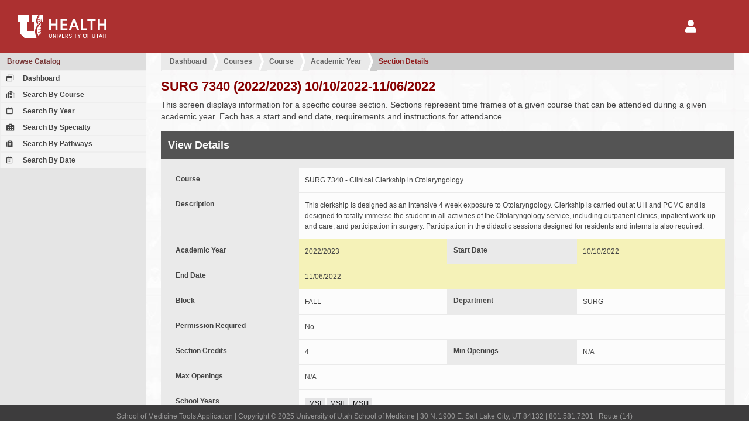

--- FILE ---
content_type: text/html; charset=UTF-8
request_url: https://tools.medicine.utah.edu/som.catalog/catalog.section/section/section/0dd1f730bd85fd11f3c9b32c8c5f333d
body_size: 19779
content:
<!DOCTYPE html PUBLIC "-//W3C//DTD XHTML 1.0 Transitional//EN" "http://www.w3.org/TR/xhtml1/DTD/xhtml1-transitional.dtd"><html itemscope itemtype="http://schema.org/WebPage">

	<head>
	<title>University of Utah School of Medicine | Student and Faculty Tools</title>
	<meta http-equiv="Content-Type" content="text/html; charset=utf-8" />
<meta name="viewport" content="width=device-width" />
<meta http-equiv="Content-Language" content="en-US" />
<meta http-equiv="X-UA-Compatible" content="IE=9; IE=8; IE=7; IE=EDGE" />
<meta name="robots" content="all" />
	<link href="/javascript/simplebar/4.1/simplebar.min.css" media="all" rel="stylesheet" type="text/css" />
<link href="/javascript/jqueryui/jquery-ui-1.11.4.min.css" media="all" rel="stylesheet" type="text/css" />
<link href="/javascript/fontawesome/5.11.2/css/all.min.css" media="all" rel="stylesheet" type="text/css" />
<link href="/javascript/jqueryui/jquery-ui-1.11.4.min.custom.css" media="all" rel="stylesheet" type="text/css" />
<link href="https://cdn.datatables.net/v/dt/dt-1.10.18/datatables.min.css" media="all" rel="stylesheet" type="text/css" />
<link href="https://cdn.datatables.net/buttons/1.5.4/css/buttons.dataTables.min.css" media="all" rel="stylesheet" type="text/css" />
<link href="/template/som/default.css" media="all" rel="stylesheet" type="text/css" />
<link href="/template/som/default-print.css" media="print" rel="stylesheet" type="text/css" />
<link href="/template/som/grid.css" media="all" rel="stylesheet" type="text/css" />
<link href="/template/som/edu-utah-som-form.css" media="all" rel="stylesheet" type="text/css" />
<link href="/template/som/grid-print.css" media="print" rel="stylesheet" type="text/css" />
<link href="/resource/image/icon/favicon.ico" rel="shortcut icon" type="image/x-icon" />
	<style type="text/css" media="screen">
<!--
.application-icons > div {
	padding:16px; 
	flex: 1 1 auto;
}

.application-icons > div a {
	height:auto; 
	padding: 20px 15px;
}

.application-icons > div a:hover {
	height:auto; 
	padding: 20px 15px;
}

.application-icons .selected a {
	background: -webkit-linear-gradient( bottom, #e0c0c0, #efefef );
    background: -o-linear-gradient( bottom, #e0c0c0, #efefef );
    background: -moz-linear-gradient( bottom, #e0c0c0, #efefef );
    background: linear-gradient( bottom, #e0c0c0, #efefef );
    color: #ac3030;
    border-color: #ac3030;
}

.ui-dialog section dt, 
.ui-dialog section div label, 
.dialog section dt, 
.dialog section div label, 
.main section section form dt, 
.main section section form div label 
{
    flex: 0 1 220px;
}

.ui-dialog section form div div, 
.ui-dialog section form div dl, 
.dialog section form div div, 
.dialog section form div dl, 
.main section section form div div, 
.main section section form div dl 
{
    flex: 1 1 350px;
}

.form-container-option-outer .container-option,
.select2-multiselect-box .select2-container .select2-selection--multiple .select2-selection__choice 
{
	display: inline-block; 
	color:#fff; 
	background:#568945; 
	margin:0 2px 1px 0;
}
.form-container-option-outer .container-option span, 
.select2-multiselect-box .select2-container .select2-selection--multiple .select2-selection__rendered li
{ 
	display: inline-block; 
	padding: 12px 8px; 
	border-left:1px solid #7cab6c; 
	font-size:1.2rem; 
	line-height:1.2rem;
}

.form-container-option-outer .container-option a {color:#fff;}
.form-container-option-outer .container-option span.tag-remove {margin-left:0px;}
.form-container-option-outer .container-option.disabled { background-color: #999; }
.form-container-option-outer .container-option.disabled span { border-left: none; }

.select2-multiselect-box .select2-container .select2-selection--multiple { padding-left: 10px; }
.select2-multiselect-box .select2-container .select2-selection--multiple .select2-selection__rendered { padding-left:0; margin:0; }
.select2-multiselect-box .select2-container .select2-selection--multiple .select2-selection__rendered li { border-left: none; }
.select2-multiselect-box .select2-container .select2-selection--multiple .select2-selection__choice__remove 
{ margin-right: 6px; color: #fff; font-size: 1.8rem; vertical-align: bottom; }
.select2-multiselect-box .select2-container .select2-selection--multiple .select2-selection__rendered .select2-search { padding:0; }

.select2-container .select2-selection--single {height: auto;}
.select2-container .select2-selection--single .select2-selection__rendered {padding-left: 10px;}
.select2-container[dir="rtl"] .select2-selection--single .select2-selection__rendered {padding-right: 10px;}
.select2-container .select2-selection--multiple { min-height: 42px;}
.select2-container .select2-selection--multiple .select2-selection__rendered {padding-left: 10px; }
.select2-container .select2-search--inline .select2-search__field {}
.select2-dropdown {background-color: #fcfcfc;border: 1px solid #eee; border-radius: 0px;}
.select2-search--dropdown {padding: 6px; }
.select2-search--dropdown .select2-search__field {padding: 8px 10px;}
.select2-container--default .select2-search--dropdown .select2-search__field {border: 1px dotted #eee; }
.select2-container--default .select2-results > .select2-results__options {max-height: 200px; }

.select2-container--default .select2-selection--single {background-color: #fcfcfc;border: 0px solid #eee;border-radius: 0px; padding:12px 8px;}
.select2-container--default .select2-selection--single .select2-selection__rendered {line-height: 1.8rem; }
.select2-container--default .select2-selection--single .select2-selection__placeholder {color: #bbb;}
.select2-container--default .select2-selection--single .select2-selection__arrow {height: calc(100%);}

.main section section form div .select2-container--default .select2-selection--single {margin-bottom: 1px; margin-right: 1px;}

.main section section form div input.field-error,
.main section section form div select.field-error,
.main section section form div textarea.field-error,
.main section section form.field-disabled div input.field-error,
.main section section form.field-disabled div select.field-error,
.main section section form.field-disabled div textarea.field-error,
.ui-dialog section form input.field-error,
.ui-dialog section form select.field-error,
.ui-dialog section form textarea.field-error
{
	background: #870000; color:#fff;
}

.main section section dt a.button-form-label
{
	background: #ac3030;
	color: #ffffff;
	display: block;
	width: auto;
	padding: 10px 12px;
}
-->
</style>
<style type="text/css" media="screen">
<!--
.main section section form dl dd::after { content: '\00a0'; }

.fade-enter, .fade-leave-to
{
	opacity: 0;
}

.fade-enter-to
{
	opacity: 1;
}

.fade-enter-active
{
	transition: all .3s ease;
}

.fade-leave-active
{
	transition: all .3s ease;
}

.main section section form dt, .main section section form div label {
    flex: 0 0 220px;
}

.main section section form dl dd.highlighted {
	background-color: #f5f2b8;
}

-->
</style>
	

	</head>

<body id="page_bg" class="width_fmax">
	<div id="grid_container_page" class="">
		<header id="header" class="no-print">
			<div id="header-elements">
				<div id="header-logo">
					<a href="/"><img alt="University of Utah Health" src="/template/som/image/logo-uhealth.svg"></a>
				</div>		

				<div id="header-nav">
					<nav id='nav-user' class='menu-hamburger' style="margin-right: 45px;">
	<button><i class="fa fa-2x fa-user"></i></button>
	<ul>
		<li>
			<a href='/login/login'>Login</a>
		</li>
	</ul>
</nav>				</div>
			</div>

		</header><!-- end header -->
<nav id="navigation-secondary-mobile" class="no-print"></nav>

<a id="navigation-secondary-mobile-bars" href="javascript::void(0);" class="no-print"><i class="fa fa-bars"></i></a>

<nav id="navigation-secondary" class="column navigation no-print " data-simplebar>
	<div class="column-menu-navigation ">
		
<div class='menu-block' >
	<h4><a href="/som.catalog/index/index" >Browse Catalog</a></h4>
	<div class='column-menu-navigation-section'>

		<ul>
		<li><a href="/som.catalog"><i class="far fa-window-restore"></i> Dashboard</a></li><li><a href="/som.catalog/catalog.course/course.list"><i class="far fa-school"></i> Search By Course</a></li><li><a href="/som.catalog/catalog.year/year.course.list"><i class="far fa-calendar"></i> Search By Year</a></li><li><a href="/som.catalog/catalog.specialty/course.list"><i class="fas fa-hospital-alt"></i> Search By Specialty</a></li><li><a href="/som.catalog/catalog.pathways/course.list"><i class="fa fa-medkit"></i> Search By Pathways</a></li><li><a href="/som.catalog/catalog.section/section.search.date"><i class="far fa-calendar-alt"></i> Search By Date</a></li>		</ul>	
	</div>
</div>

	</div>
</nav>

<div id="content" class="">	
	<div class="main ">		
		<!-- for additional content that should be in the main div above sections -->
		<script type="text/javascript">
</script>

<style type="text/css">
</style>

<section id="app">

	<div id="crumbs"><ul><li><a  href="/som.catalog">Dashboard</a></li><li><a  href="/som.catalog/catalog.course/course.list">Courses</a></li><li><a  href="/som.catalog/catalog.course/course.year/course/d3a0399f83bcbc1df76a90452b713e5d">Course</a></li><li><a  href="/som.catalog/catalog.year/year/course_year/a65822883b341ecd325721c69d0bf6fe">Academic Year</a></li><li><a href="javascript:void(0)">Section Details</a></li></ul></div>
	<h1>
		SURG 7340 (2022/2023) 10/10/2022-11/06/2022	</h1>

	<p>
		This screen displays information for a specific course section. Sections represent time frames of a given course that can be attended during a given academic year. Each has a start and end date, requirements and instructions for attendance.
	</p>

	<section>
		<h2>View Details</h2>

		<form>

			<dl>
				<dt>Course</dt>
				<dd>SURG 7340 - Clinical Clerkship in Otolaryngology</dd>
			</dl>

			<dl>
				<dt>Description</dt>
				<dd>This clerkship is designed as an intensive 4 week exposure to Otolaryngology.  Clerkship is carried out at UH and PCMC and is designed to totally immerse the student in all activities of the Otolaryngology service, including outpatient clinics, inpatient work-up and care, and participation in surgery.  Participation in the didactic sessions designed for residents and interns is also required.</dd>
			</dl>

			<div>

				<dl>
					<dt>Academic Year</dt>
					<dd class="highlighted">2022/2023</dd>
				</dl>

				<dl>
					<dt>Start Date</dt>
					<dd class="highlighted">10/10/2022</dd>
				</dl>

				<dl>
					<dt>End Date</dt>
					<dd class="highlighted">11/06/2022</dd>
				</dl>

			</div>

			<div>

				<dl>
					<dt>Block</dt>
					<dd>FALL</dd>
				</dl>

				<dl>
					<dt>Department</dt>
					<dd>SURG </dd>
				</dl>

				<dl>
					<dt>Permission Required</dt>
					<dd>
						No					</dd>
				</dl>

			</div>

			<div>

				<dl>
					<dt>Section Credits</dt>
					<dd>4 </dd>
				</dl>

				<dl>
					<dt>Min Openings</dt>
					<dd>N/A </dd>
				</dl>

				<dl>
					<dt>Max Openings</dt>
					<dd>N/A </dd>
				</dl>

			</div>

			<dl>
				<dt>School Years</dt>
				<dd>
					<span class="badge badge-default">MSI</span><span class="badge badge-default">MSII</span><span class="badge badge-default">MSIII</span>				</dd>
			</dl>

			<dl>
				<dt>Course Classifications</dt>
				<dd>
					<span class="badge badge-success">CLINIC</span><span class="badge badge-success">ELECTIVE</span>				</dd>
			</dl>

			<dl>
				<dt>Coordinator(s)</dt>
				<dd>
					<span class="badge badge-default">Barfuss,Deann DC  | deann.barfuss@hsc.utah.edu</span>				</dd>
			</dl>

			<dl>
				<dt>Directors(s)</dt>
				<dd>
					<span class="badge badge-default">JEFFE,JILL DD  | jill.jeffe@hsc.utah.edu</span>				</dd>
			</dl>

			<dl>
				<dt>Possible Grade(s)</dt>
				<dd>
					<span class="badge badge-success">Fail (F)</span><span class="badge badge-success">Honors (H)</span><span class="badge badge-success">High Pass (HP)</span><span class="badge badge-success">Incomplete (I)</span><span class="badge badge-success">Pass (P)</span>				</dd>
			</dl>

			<dl>
				<dt>Prerequisites</dt>
				<dd class="filled">
					<p>
Phases 1-3 (MS4's only)</p>				</dd>
			</dl>

			<dl>
				<dt>Add Policy</dt>
				<dd class="filled">
					Course may be added to schedule 30 days before it starts.				</dd>
			</dl>

			<dl>
				<dt>Drop Policy</dt>
				<dd class="filled">
					Course may be dropped from schedule 30 days before it starts.				</dd>
			</dl>

			<dl>
				<dt>Syllabus</dt>
				<dd><a target="_blank" href="javascript:void(0)">No syllabus.</a></dd>
			</dl>

		</form>

	</section>

</section>



	</div>
</div>
			<footer id="footer" class="no-print">
				<p>School of Medicine Tools Application | Copyright &copy; 2025 University of Utah School of Medicine | 30 N. 1900 E. Salt Lake City, UT 84132 | 801.581.7201 | Route (14)</p>
			</footer>
			
			<div id='dialog-user-session-timeout' class="no-print">
				Your session is about to expire and you will be logged out of the system soon. Would you like to continue to use this application? If so, click the "Extend Session" button.
			</div>
			
			<div id='dialog-user-refresh-error' class="no-print">
				Error: the session has already expired. Please log in again.
			</div>
					
		</div>
		<script type="text/javascript" src="/javascript/jquery/jquery-1.11.3.min.js"></script>
<script type="text/javascript" src="/javascript/redrock/redrock.jquery.js"></script>
<script type="text/javascript" src="/javascript/overlay.js"></script>
<script type="text/javascript" src="/javascript/jqueryui/jquery-ui-1.11.4.min.js"></script>
<script type="text/javascript" src="/javascript/simplebar/4.1/simplebar.min.js"></script>
<script type="text/javascript" src="/javascript/jquery/jquery.additional.js"></script>
<script type="text/javascript" src="https://cdn.datatables.net/v/dt/dt-1.10.12/datatables.min.js"></script>
<script type="text/javascript" src="https://cdn.datatables.net/buttons/1.5.4/js/dataTables.buttons.min.js"></script>
<script type="text/javascript" src="https://cdn.datatables.net/buttons/1.5.4/js/buttons.html5.min.js"></script>
<script type="text/javascript">
    //<![CDATA[
    var course = new Object({
section:
	{
	}
});

$(document).ready( function(){
});
    //]]>
</script>		 <!-- Add custom scripts such as babel to this placeholder. Scripts must include wrapping script tag. -->
		<script type="text/javascript">
	var tools = 
	{
		method:
		{
			logout:function()
			{
				if( isLTI === true )
				{
					// I do not like hard coding this location here. We have to think of a better way to do this
					window.location.href = '/som.curriculum/curriculum.map/session.expired';
					return;
				}
								
				dialogUserSessionTimeout.dialog('close');				
				
				// if session expires on any page besides the login page, redirect to login with route back to this page
				if( isLoginPage === false )
				{
					window.location.href = '/login/logout?from=' + uriBase; // the main LoginController's logout function handles the logout and redirects to the correct login page
					return;
				}
			},

			pollLoginStatus:function(result)
			{
				var sendData = {};
				sendData.application_login_status_request = 'check';
				sendData.currentsessionid = 'd2c3a9771d31f74529ff78ea7b57c320';

				$.ajax({
					url: '',
					method:'post',
					data:sendData,
					datatype:'json',
					success: function(data, status, xhr)
					{
						if(data.login_status === 'invalid')
						{
							tools.method.logout(); // @todo has an unintended side effect of instantly redirecting pages that throw errors when user is not logged in to the login/login page so it is impossible to read the error message
						}
						
						if(data.expiring == 'true')
						{
							if( isLTI === false )
							{
								dialogUserSessionTimeout.dialog('open');
							}
						}

						setTimeout(tools.method.pollLoginStatus, millisecondsLoginCheckTimeout); // check login status again in one minute (60,000 ms)
					}
				});
			},			

			refreshSession:function(event)
			{
				dialogUserSessionTimeout.dialog('close');
				
				var sendData = {};
				sendData.application_login_status_request = 'refresh';
				sendData.currentsessionid = 'd2c3a9771d31f74529ff78ea7b57c320';
				
				$.ajax({
					url:'/',
					method:'post',
					async:true,
					data:sendData,
					datatype:'json',
					success: function(data, status, xhr) 
					{
						if(data.login_status === 'invalid')
						{
							dialogUserRefreshError.dialog('open');
						}

					},
					error: function(xhr, status, error)
					{
						dialogUserRefreshError.dialog('open');
					}	
				});
			}
		}
	};

	var dialogUserRefreshError = $('#dialog-user-refresh-error');
	dialogUserRefreshError.dialog({
		autoOpen:false,
		show:"blind",
		hide:"clip",
		width:600, 
		resizable:false,
		modal:true,
		close:tools.method.logout,
		buttons:{'OK':tools.method.logout}
	});
	
	var dialogUserSessionTimeout = $('#dialog-user-session-timeout');
	dialogUserSessionTimeout.dialog({
		autoOpen:false,
		show:"blind",
		hide:"clip",
		width:600, 
		resizable:false,
		modal:true,
		close:tools.method.refreshSession, // because the "Extend Session" button also closes the dialog, tools.method.refreshSession is actually sent twice if they click "Extend Session" button, however we do want to extend the session when the user dialog closes, so I don't know a way to fix this right now
		buttons:{'Extend Session':tools.method.refreshSession}
	});

	var minutesLoginCheckTimeout = 1;
	var millisecondsLoginCheckTimeout = minutesLoginCheckTimeout * 60 * 1000; // check login status again in one minute (60,000 ms)
	var isLTI = false;

	var uriRequest = "/som.catalog/catalog.section/section/section/0dd1f730bd85fd11f3c9b32c8c5f333d";
	var uriBase = '';
	var partsUriRequest = uriRequest.split( '?' );

	// get base of URI (path before "?")
	if( partsUriRequest.length > 1 )
	{
		uriBase = partsUriRequest[0];
	}
	else
	{
		uriBase = uriRequest;
	}

	var isLoginPage = uriBase.match(/^\/\/?login\/login/) !== null || uriBase.match(/^\/\/?som.admission.applicant\/applicant.login\/.*/) !== null; // .match() returns null if no matches found
	
	if( !isLTI && !isLoginPage )
	{
		tools.method.pollLoginStatus();
	}

</script>
			                <!-- Default Statcounter code for SOM Tools https://tools.medicine.utah.edu/ -->
                <script type="text/javascript">
                    var sc_project=12511950;
                    var sc_invisible=1;
                    var sc_security="475538d7";
                    var _statcounter = _statcounter || [];

                    _statcounter.push({
                        "tags": {
							"cp10_ora0_refacademicyear":0.0781,"cp20_seREFACADEMICYEAR":0.04951,"cp31_seVW_COURSE_SECTION":0.04017,"cp51_seVIEWCOURSEOPTION":0.02784,"cp71_seVIEWCOURSECONFIGUR":0.04098,"cp91_seVW_COURSE_USER_ALL":0.04555,"cp111_seVW_COURSE_POLICY":0.02349,"cp131_seVW_COURSE_GRADE":0.02467,"cp142_seVW_COURSE_SECTION":0.04174, 
							"load":0.4061}
                    });
                </script>
                <script type="text/javascript" src="https://www.statcounter.com/counter/counter.js" async></script>
                <noscript>
                    <div class="statcounter">
                        <a title="real time web analytics" href="https://statcounter.com/" target="_blank">
                            <img class="statcounter" src="https://c.statcounter.com/12511950/0/475538d7/1/" alt="real time web analytics">
                        </a>
                    </div>
                </noscript>
                <!-- End of Statcounter Code -->
                        </body>
</html>


--- FILE ---
content_type: text/css
request_url: https://tools.medicine.utah.edu/javascript/jqueryui/jquery-ui-1.11.4.min.custom.css
body_size: 1657
content:


/* Layout helpers
----------------------------------*/



/* Interaction Cues
----------------------------------*/


/* Icons
----------------------------------*/




/* Misc visuals
----------------------------------*/

/* Overlays */


/* button text element */
.ui-dialog .ui-dialog-titlebar {padding: .5rem .5rem;position: relative; border-radius:0;}
.ui-dialog .ui-dialog-title {
	float: left;
	margin: .1em 0;
	white-space: nowrap;
	width: 90%;
	overflow: hidden;
	text-overflow: ellipsis;
}

/* button icon element(s) */

/* Component Containers 
----------------------------------*/
.ui-widget {font-size: 0.75rem; font-family: Arial, Helvetica, sans-serif; border:0;}
.ui-widget .ui-widget {font-size: 0.75rem;}
.ui-widget-content {border: none;color: #333333;}
.ui-widget-header {border: 0px solid #aaaaaa;background: #cccccc url("images/ui-bg_highlight-soft_75_cccccc_1x100.png") 20% 20% repeat-x;color: #333333;font-weight: bold;}
.ui-widget-header a {color: #333333;}

/* Interaction states
----------------------------------*/

/* Interaction Cues
----------------------------------*/


/* Icons
----------------------------------*/

/* Misc visuals
----------------------------------*/
/* Corner radius */
.ui-corner-all,
.ui-corner-top,
.ui-corner-left,
.ui-corner-tl 
{border-top-left-radius: 0px;}
.ui-corner-all,
.ui-corner-top,
.ui-corner-right,
.ui-corner-tr 
{border-top-right-radius: 0px;}
.ui-corner-all,
.ui-corner-bottom,
.ui-corner-left,
.ui-corner-bl 
{border-bottom-left-radius: 0px;}
.ui-corner-all,
.ui-corner-bottom,
.ui-corner-right,
.ui-corner-br 
{border-bottom-right-radius: 0px;}

/* Corner radius */

/* Overlays */



--- FILE ---
content_type: text/css
request_url: https://tools.medicine.utah.edu/template/som/default.css
body_size: 92355
content:


/*****************************/
/*** Core html setup stuff ***/
/*****************************/

:root {
	--color-red-primary: #911c1c;
	--color-green-primary: rgba( 194, 224, 194, 1 );
	--color-green-primary-light: rgba( 222, 241, 222, 1 );
}

[v-cloak] { display: none; }
	
* {-moz-box-sizing: border-box;-webkit-box-sizing: border-box; box-sizing:border-box;}
.clearfix:after {visibility: hidden;display: block;font-size: 0;content: " ";clear: both;height: 0;}
* html .clearfix             { zoom: 1;} /* IE6 */
*:first-child+html .clearfix { zoom: 1; } /* IE7 */

#overlay {position: fixed;top: 0; left: 0; width: 100%; height: 100%; background:#000000 url('image/overlay-loading.png') 50% 50% no-repeat; filter:alpha(opacity=50);
-moz-opacity:0.5; -khtml-opacity: 0.5; opacity: 0.5; z-index: 10000;}

#grade-calc-overlay {position: fixed;top: 0; left: 0; width: 100%; height: 100%; background:#000000 url('image/calculating-grades.png') 50% 50% no-repeat; filter:alpha(opacity=50);
-moz-opacity:0.5; -khtml-opacity: 0.5; opacity: 0.5; z-index: 10000;}

#gen-reports-overlay {position: fixed;top: 0; left: 0; width: 100%; height: 100%; background:#000000 url('image/generating-reports.png') 50% 50% no-repeat; filter:alpha(opacity=50);
-moz-opacity:0.5; -khtml-opacity: 0.5; opacity: 0.5; z-index: 10000;}

.strong{font-weight:bold;}
.font-warning{color:#ac3030;font-weight:bold;}
.floatclear:after{content:'.'; height:0; clear:both; display:block; visibility:hidden;}
.overflow-visible {overflow:visible;}

fieldset{padding:6px 4px; border:1px dotted #999999; margin-top:8px;}
fieldset legend{font-size:1.0em; font-weight:bold; padding:0 5px;}

html {margin-bottom: 1px; font-size:10px;}
*{margin:0px;padding:0px; }
form {margin: 0;padding: 0;}

body
{
	font-family:Arial, Helvetica, sans-serif;
	margin:0;
	/*color: #eaeaea;*/ /* this light gray is also used as a background color so it does not show up */
	color: #444;
	letter-spacing:0em;
	font-size:12px;
	font-size:1.2rem;
}

.full-width{width:100%;}
blockquote{
	font-style:italic; 
	white-space:pre-wrap;
	margin-left:1em; background:none;
	quotes: "\201C" "\201D";}
blockquote:before { content: open-quote; font-weight: bold; }
blockquote:after { content: close-quote; font-weight: bold; }
.quote-display-container {background:#efefef; padding:10px;}

/* Table defaults */
table    { display: table }
tr       { display: table-row }
thead    { display: table-header-group }
tbody    { display: table-row-group }
tfoot    { display: table-footer-group }
col      { display: table-column }
colgroup { display: table-column-group }
td, th   { display: table-cell }
caption  { display: table-caption }


.hidden{display:none;}
.right{float:right; text-align:right;}

input[type="text"],
input[type="button"],
button
{
	-moz-appearance: none; /* disables browser-specific formatting */
	-webkit-appearance: none; /* disables browser-specific formatting */
}

button,
input[type='submit'],
input[type='reset'],
input[type='button']
{
	cursor: pointer;
	filter: chroma(color=#000000);
}

button[disabled],
input[type='submit']:disabled,
input[type='reset']:disabled,
input[type='button']:disabled
{
	cursor: default;
}

button span, input[type=submit] {font-weight:bold;}
button,input[type=submit],select,textarea{background:#f5f5f5; font:bold 1.2em Arial, Helvetica, sans-serif; color:#666;  
	padding: 2px 5px;
	border: 1px solid #dedede;
	border-top:1px solid #eee;
	border-left:1px solid #eee;
}

button:enabled:hover,
input[type=submit]:enabled:hover,
input[type=submit]:enabled:hover
{
	background-color:#fffccc;
	/*border:1px solid #fff777;color:#888; if the button or input lacks a border, this style makes the button/input bounce 1 px*/
}


select option {border:0; padding:2px 4px;}
select, textarea{font-weight:normal; min-width:200px /*!important*/;}
button.control {padding:3px 5px;width:auto; min-width:0px !important; font-size:11px;}
textarea 
{
	font:normal 1.0em Arial, Helvetica, sans-serif; 
	padding: 10px;
}

::placeholder {
    color: #ccc;
    opacity: 1; /* Firefox */
}


/** (1.0) General **/
a:link, a:visited {text-decoration: none;font-weight: bold;color:#870000; font-size:1.2rem;}
a:hover {text-decoration: underline;}
.button{background:#870000 url('image/button-bkg.png') 50% 50% repeat-x; }

a.linkbutton:link,
a.linkbutton:hover, 
a.linkbutton:visited,
button.linkbutton,
input[type=submit].red, 
input[type=reset].red, 
input[type=button].red
{
	cursor: pointer;
	text-decoration: none;
	display:inline-block;
	background:#ac3030;
	padding:8px 8px;
	color:#fff;
	width:auto;
	min-width:auto;
	font-size:1.2rem;
	border:0;
	vertical-align:top;
	line-height:1.2rem !important;
}

a.linkbutton:hover, 
button.linkbutton:hover,
input[type=submit].red:hover,
input[type=reset].red:hover, 
input[type=button].red:hover
{text-decoration:none; background:#604c4c;}

a.purple,
a.linkbutton.purple,
button.purple,
input[type=submit].purple, 
input[type=reset].purple, 
input[type=button].purple
{
	background: #4A002A;
	border: 1px solid #4A002A;
	color:#fff;
	padding:8px 8px;
}

a.purple:hover,
a.linkbutton.purple:hover,
button.purple:hover,
input[type=submit].purple:hover, 
input[type=reset].purple:hover, 
input[type=button].purple:hover
{
	background: #6D0E44;
}

a.linkbutton.light:link,
a.linkbutton.light:hover,
a.linkbutton.light:visited, 
button.linkbutton.light,        
button.linkbutton.light:hover,
button.linkbutton.light:link,
button.linkbutton.light:visited
{background:#f5f5f5;border:1px solid #eeeeee; color:#333; text-decoration:none;  -webkit-transition:color 2s; transition:color 0.5s;}

button.linkbutton.light:hover,
a.linkbutton.light:hover{background-color:#fffccc;border:1px solid #fff777;color:#888;-webkit-transition:color 2s; transition:color 0.5s;}

a.linkbutton.dark:link,
a.linkbutton.dark:hover,
a.linkbutton.dark:visited
{background:#777777;border:0px solid #888888; color:#fefefe; text-decoration:none;}
a.linkbutton.dark:hover{background-color:#666666;border:0px solid #777777;color:#fefefe;}

a.linkbutton.light.disabled:link,
a.linkbutton.light.disabled:hover,
a.linkbutton.light.disabled:visited
{background:#aaa;border:1px solid #999; color:#888; text-decoration:none; cursor:default;}
a.linkbutton.light.disabled:hover{background-color:#aaa;border:1px solid #999;color:#888;}

a.linkbutton.grey:link,
a.linkbutton.grey:hover, 
a.linkbutton.grey:visited
{background:#dddddd;color:#888;}

a.linkbutton.green:link,
a.linkbutton.green:visited
{background:#c2e0c0; border:#c2e0c0 0px solid; color:#222;
  -webkit-transition:all 0.5s;
  transition:all 0.5s;
}

a.linkbutton.green:active, 
a.linkbutton.green:hover 
{background:#c2e0c0; border:#c2e0c0 0px solid; color:#222;
 -webkit-transition:all 0.5s;
  transition:all 0.5s;
 -ms-transition:all 0.5s;
}

a.red,
button.red,
input.red
{display:inline-block; background:#ac3030; padding:8px 8px; color:#fff; width:auto;font-size:1.2rem; border:0; vertical-align:top; }

button.red:disabled,
input.red:disabled
{background:#eaeaea;}

button.red:enabled:hover,
input.red:enabled:hover
{text-decoration:none; background:#604c4c;}

button.dark,
button.dark:link,
button.dark:enabled:hover,
button.dark:visited,
input.dark
{display:inline-block; background:#777777; padding:8px 8px; color:#fefefe; width:auto;font-size:1.2rem; border:0; vertical-align:top; }

button.dark:enabled:hover,
input.dark:hover
{text-decoration:none; background:#666666;}

a.link-title,
a.link-title:link, 
a.link-title:visited, 
a.link-title:hover
{text-decoration:none; border-bottom:1px dotted #000000; cursor:pointer;}

a.tooltip {border-bottom:1px dotted #333; text-decoration:none; cursor:pointer;}

button.button-generic, a.button-generic, .button-generic
{ min-height:25px; padding-left:0.5em; padding-right:0.5em; vertical-align:middle; font-weight:bold;vertical-align:top;}
button.button-split, button.button-split-option,  
button.button-split:link, button.button-split-option:link, 
button.button-split:hover, button.button-split-option:hover, 
button.button-split:visited, button.button-split-option:visited,
.button-split, .button-split-option,  
.button-split:link, .button-split-option:link, 
.button-split:hover, .button-split-option:hover, 
.button-split:visited, .button-split-option:visited
{font-size:1.2rem; min-height:30px; padding-left:0.5em; padding-right:0.5em; vertical-align:top;}
button.button-split:hover,
button.button-split-option:hover,
.button-split:hover,
.button-split-option:hover 
{border:1px solid #cccccc;}
button.button-split-option,  .button-split-option,
button.button-split-option:link, .button-split-option:link, 
button.button-split-option:hover, .button-split-option:hover,
button.button-split-option:visited, .button-split-option:visited
{padding-left:0em; padding-right:0em; position:relative; vertical-align:top;}
div.button-popup-shared {display:none; z-index:200; background-color:#eaeaea; position:absolute; padding:6px;}
.container-popup-generic{padding:5px; background:#eaeaea; overflow:auto; }
.button-stack-container{}
.button-stack-container a{margin-bottom:2px; }
.button-stack-container-horizontal,
.button-stack-container-horizontal-right,
.button-stack-container-horizontal-left
{white-space:nowrap;}
.button-stack-container-horizontal a,
.button-stack-container-horizontal-right a,
.button-stack-container-horizontal-left a
{margin:2px; white-space:nowrap; display:inline;}

/* Why are we overwriting styles from line 52? Why not define them all in one place? */
input, select{padding:12px 10px; border:0; min-width:200px; color:#888; -webkit-box-shadow: 0px 0px 5px #007eff;-moz-box-shadow: 0px 0px 0px #fff777; box-shadow: 0px 0px 0px #fff777; background-color:#f5f5f5;} 
input:focus, select:focus{outline:#fff777 dotted 1px;}
input[type=submit].button-submit{display:inline-block; background:#ac3030; padding:6px 8px 7px 8px; color:#fff; width:auto;font-size:1.2rem; min-width:0px !important; border-top:none; border-bottom:none;border-left:none; border-right:none;}
input[type=submit].button-submit:hover{text-decoration:none; background:#604c4c; border-top:0; border-bottom:0; border-left:0; border-right:0;}
input[type=radio], input[type=checkbox]{min-width:0px;}
input[type=checkbox]{margin:1px;}

/*sweet alert*/
.swal-button
{
	border-radius: 0;
}

.swal-button.swal-button--confirm
{
	background-color: #ac3030;
}

.swal-button.swal-button--confirm:hover
{
	background-color: #881212;
}

.print-only
{
	display: none;
}

.dataTable input, 
.dataTable select
{
	min-width: auto;
}

.data-display-container input,
.data-display-container select,
.data-display-container textarea{background-color:#efefef;}

p { padding:0 0 15px 0;}
p#calloutdisplay strong{font-size:1.4rem; color:#F60; display:block; margin:0 0 12px 0;}

img { border: 0 none; margin:0; padding:0;}
div.img_caption{background:#3d3c3d; margin:0 0 20px 0;}
div.img_caption p{padding:0 0 4px 8px; color:#ddd; margin:0; font-style:italic;}
div.img_caption img {width:100%;}
div.loader-animation {background: none; min-width:32px; min-height:32px;}

h1,h2,h3,h4,h5,h6{font-weight:700;margin:0 0 10px 0;padding:0; color:#3d3c3d;}
h1{font-size:2.1rem;color:#870000;}
h2{font-size:1.85rem;color:#3d3c3d; margin:0 0 7px 0;}
h3{font-size:1.70rem;color:#3d3c3d; margin:0 0 5px 0;}
h4{font-size:1.5rem; color:#3d3c3d;}
h5{font-size:1.4rem; color:#3d3c3d;}
h6{font-size:1.2rem; color:#3d3c3d;}
h1.cursive, h2.cursive, h3.cursive {font-family:'Rochester';color:#444; padding-left:4px; font-weight:normal;}
h1.cursive{font-size:3.5rem;}
h2.cursive{font-size:3rem; }
h3.cursive{font-size:2.5rem; }
.headertitle, .headertitlesection{width:100%; padding-bottom:8px; line-height:1.2em; margin:0 0 0 0;}
.headertitlesection{border-bottom:1px solid #dedede; margin-bottom:4px;}
h3.padded-top,
h1.padded-top,
h2.padded-top,
h4.padded-top,
p.padded-top
{padding-top:0.5em;}

table tr td{vertical-align:top;}
table tr td.field-name{font-weight:bold;}
ul.bulletlist{margin-left:20px;}
label {display:block;}
form label{font-weight:bold; }
.disabled-element{}
.disabled-element{pointer-events:none;disabled:disabled;opacity:0.20; filter:alpha(opacity=20);}


div.message-container{margin:0px auto 10px auto; padding:15px; background:#e0e0e0; border:#cccccc 4px solid;}
div.message-container td, 
div.message-container dl 
{
	color:#888;
	overflow: hidden;
}
div.message-container tr td.field-title,
div.message-container dl dt
{font-size:1.4rem; font-weight:bold; min-width:75px; padding:2px; margin:2px 6px 2px 2px; min-width:80px; width:80px;}
div.message-container tr td.field,
div.message-container dl dd
{font-size:1.4rem; padding:2px; margin:2px; max-width:90%;}

div.message-error{background:#e0c0c0; border:#cc9a9a 4px solid;}
div.message-error td,
div.message-error dd,
div.message-error dt
{color:#870000;}
div.message-affirm {background:#c2e0c0; border:#a6cc9a 4px solid;}
div.message-affirm td{color:#568945;}

/** Chosen Controls **/
.chosen-container {width:100%;}
.chosen-container-multi .chosen-choices {background:#efefef; border-color:#efefef; width:100%;}
.chosen-container-multi .chosen-choices .search-field {width:100%;}
.chosen-container-multi .chosen-choices li.search-choice {border: 1px solid #efefef;background-color: #ffffff;}
.chosen-container-multi .chosen-choices li.search-field input[type="text"] {height: auto;}
.chosen-container-multi .chosen-results {width: 100%;}

/** (1.1) Forms **/
.form-field-container{background:#eeeeee; padding:4px;}
.form-field-container ul.errors{max-width:200px;}
form input, form select{padding:6px;} /* Original */
form input, form select{padding:12px 8px; border:0; min-width:200px; color:#666; -webkit-box-shadow: 0px 0px 5px #007eff;-moz-box-shadow: 0px 0px 0px #fff777; box-shadow: 0px 0px 0px #fff777;} 
form input:focus, textarea:focus, textarea:active{outline:#fff777 dotted 1px;}
.form-container-default, 
.form-container-condensed,
.form-container-default-modal
{font-size:1.2rem; padding:20px; background:#eaeaea; overflow:hidden;}
.form-container-default, 
.form-container-condensed
{overflow:visible;}
.form-container-default table, 
.form-container-condensed table,
.form-container-default-modal table
{width:100%;}
.form-container-default label, 
.form-container-condensed label,
.form-container-default-modal label
{font-size:1.2rem;}
.form-container-default form select{min-width:500px; font-size:0.9em;}
.form-container-default dd p.description{font-size:0.9em;}
.form-container-default-modal {background:#ffffff;}
.form-container-condensed 
{font-size:1.2rem;}
.form-container-condensed dt,
.form-container-condensed dd
{padding:0;margin:0;}
.form-container-default p.description,
.form-container-consdensed p.description
{width:500px; font-size:1.2rem; padding-top:4px; font-style:italic;}
.form-container-default .field-title {font-weight:bold;}
.form-container-default .field {padding:12px 0;}

.container-multiple-checkbox{min-width:300px; width:300px;  background:#f3f3f3; color:#888;}
.container-multiple-checkbox table *{text-align:left;}
.container-multiple-checkbox input[type=checkbox] {margin-right:8px;}
.container-multiple-checkbox input[type=checkbox] + label {}
.container-multiple-checkbox table {border-spacing:0;}
.container-multiple-checkbox table tr{}
.container-multiple-checkbox table td{border-bottom: 1px solid #ddd;}
.container-multiple-checkbox table th{padding:5px; }
.container-multiple-checkbox table td.value{}
.container-multiple-checkbox table td label{ padding:4px;}
.container-multiple-checkbox table td label:hover,
.container-multiple-checkbox table td label:active
{cursor:pointer;}


.container-multiple-checkbox-vertical {color:#888; overflow:hidden;}
.container-multiple-checkbox-vertical table thead th {padding:6px;}
.container-multiple-checkbox-vertical table td label{ padding:4px;
background-image: url('image/icon-plus-16-trans-20.png'); background-repeat:no-repeat; background-position: 95% 50%;}
.container-multiple-checkbox-vertical table td label:hover,
.container-multiple-checkbox-vertical table td label:active
{cursor:pointer;}
.container-multiple-checkbox-vertical table *{text-align:left;}
.container-multiple-checkbox-vertical input[type=checkbox] {display:none; width:0;}
.container-multiple-checkbox-vertical label {display:inline-block; width:96%; }
.container-multiple-checkbox-vertical input[type=checkbox]:checked + label{
color:#fff;
background-color: #c8d97d;
-webkit-transition: background-color 200ms linear;
-moz-transition: background-color 200ms linear;
-o-transition: background-color 200ms linear;
-ms-transition: background-color 200ms linear;
transition: background-color 200ms linear;
background-image: url('image/icon-minus-16-trans-20.png');
}


dl {}
dl dt {float:left;font-weight:bold;margin-right:10px; min-width:100px; clear:left;margin:2px 0;padding:2px;}
dl dd {margin:2px 0;padding:2px 0; float:left; /*max-width:260px;*/ }
/*dl:after {content:'.'; height:0; clear:both; visibility:hidden; display:block;}*/
dl.column-list {margin:0;padding:0;}
dl.column-list dd{padding:20px 0; margin:0; border-top:1px solid #dedede;}
dl.column-list dd.first{padding-top:0;border-top:0;}

ul.errors{color:#870000; margin-left:20px;}
ul.errors{ padding:4px; margin:2px; background:#e0c0c0; border:#cc9a9a 4px solid;}
ul.errors li{list-style-type:none; list-style:none; margin-left:0px;}
ul.mini-links {font-size:1.2rem; line-height:1.7rem;}
ul.mini-links li{}

/** override jquery styles **/
.container-jqueryui-override * {font-size:100%; color:#666;}
.container-jqueryui-override .section-header{ min-height:34px;}
.container-jqueryui-override .section-header h2 {font-size:1.2rem;}
.container-jqueryui-override table {font-size:1.2rem;}
.container-jqueryui-override table input {font-size:1.2rem;}


div.section-header {width:100%; background-color:#545454; border:0px solid #888888; position:relative; min-height:36px;
-moz-box-shadow:inset 0 0 15px #444444; -webkit-box-shadow: inset 0 0 15px #444444; box-shadow: inset 0 0 15px #444444;}
div.section-header-padded{margin-top:8px;}
div.section-header.light {background-color:#dfdfdf; -moz-box-shadow:inset 0 0 15px #e9e9e9;
-webkit-box-shadow: inset 0 0 15px #e9e9e9; box-shadow: inset 0 0 15px #e9e9e9;}
div.section-header h1,
div.section-header h2,
div.section-header h3 {color:#dfdfdf; margin:0 0 0 0; padding:12px 14px; font-size:1.7rem;}
div.section-header.light h1,
div.section-header.light h2,
div.section-header.light h3 {color:#333333;}
div.section-header.medium h1,
div.section-header.medium h2,
div.section-header.medium h3 {color:#333333; background-color:#ddd; }

div.control-button-container{background-color:#545454; width:auto; position:absolute; right:6px; top:6px; vertical-align:top; }
div.control-button-container span.expander {width:100%;}
div.control-button-container button, 
div.control-button-container form {display:inline-table;}
div.control-button-container select.tall {margin:1px 0 0 3px; padding:4px; min-width:20px;}
div.control-button-container select {margin:2px 0 0 3px; padding:3px; min-width:20px;}
div.control-button-container button,
div.control-button-container button:hover,
div.control-button-container button:link,
div.control-button-container button:visited
{margin-top:0.2em; max-height:25px; min-height:25px; display:inline-table; margin-left:3px;}
div.control-button-container > a.linkbutton,
div.control-button-container > a:hover,
div.control-button-container > a:link,
div.control-button-container > a:visited
{margin-top:0.2em; padding:7px 7px 6px 7px; margin-left:3px;}
div.control-button-container li.button-set > a.linkbutton,
div.control-button-container li.button-set > a:hover,
div.control-button-container li.button-set > a:link,
div.control-button-container li.button-set > a:visited
{padding:7px 6px 6px 6px;}
div.control-button-container li.button-set {margin-top:1px;}
div.control-button-container button:hover{}
div.ui-buttonset {margin-right:3px;}
div.section-header.light div.control-button-container {background-color:#eeeeee; top:7px;}
div.section-header.medium div.control-button-container {overflow:auto;}
div.section-header.medium div.control-button-container a,
div.section-header.medium div.control-button-container a:visited 
{margin:0; padding:10px 12px;}


th.button-container {min-height:28px; height:28px;}
th.button-container div.control-button-container{background:#eaeaea;}

.section-header-tab-container {width:100%; min-width:100%; font-size:100%; vertical-align:bottom;}
.section-header-tab-container .tab {
	font-size:1.3rem;
	color:#dfdfdf;
	display:inline-block;
	margin-right:1px;
	background: #444;
	background: -moz-linear-gradient(bottom, #222222 0%, #545454 100%); 
	background:-webkit-linear-gradient(bottom, #222222 0%,#545454 100%);
	background: -o-linear-gradient(bottom, #222222 0%,#545454 100%);
	background: -ms-linear-gradient(bottom, #222222 0%,#545454 100%);
	background: linear-gradient(to top, #222222 0%,#545454 100%);
	text-align: center;
}
.section-header-tab-container .tab a,
.section-header-tab-container .tab a:visited
 {
 	display: block;
 	padding:8px 12px 6px 12px;
 	text-decoration:none;
 	color:#dfdfdf;
 }

.section-header-tab-container .tab a:active,
.section-header-tab-container .tab a:hover{color:#ffffff;}
.section-header-tab-container .tab:active,
.section-header-tab-container .tab:hover
{
	background: #666;
	background: -moz-linear-gradient(bottom, #444444 0%, #666666 100%); 
	background:-webkit-linear-gradient(bottom, #444444 0%,#666666 100%);
	background: -o-linear-gradient(bottom, #444444 0%,#666666 100%);
	background: -ms-linear-gradient(bottom, #444444 0%,#666666 100%);
	background: linear-gradient(to top, #444444 0%,#666666 100%);
}
.section-header-tab-container .tab.tab-selected a
{
	color: #fff;
	background: var( --color-red-primary );
	/*background: #666;
	background: -moz-linear-gradient(bottom, #444444 0%, #777777 100%); 
	background:-webkit-linear-gradient(bottom, #444444 0%,#777777 100%);
	background: -o-linear-gradient(bottom, #444444 0%,#777777 100%);
	background: -ms-linear-gradient(bottom, #444444 0%,#777777 100%);
	background: linear-gradient(to top, #444444 0%,#777777 100%);*/
}

div.dataTables_info{padding:5px;}
div.dataTables_scrollHead{background:#eaeaea;}
div.dataTables_filter{padding:5px;}
div.dataTables_filter label{font-weight:bold; font-size:1.2rem;}
div.dataTables_scrollBody{padding-bottom:180px;}

.dataTables_scrollBody
{
    width: 100%!important;  /*bug in DataTables hides scroll sometimes on page resize. This is the fix */
}

div.dataTables_filter{background-color:#eaeaea; padding:15px 10px; border-bottom:3px solid #ffffff;}
div.dataTables_filter label{font-weight:bold; font-size:1.2rem; width:100%; overflow:auto; vertical-align:middle; color:#666;}
div.dataTables_filter label input[type=text]{width:75%; min-width:76%; border:1px solid #ddd; margin-left:7%; background:#ffffff;}

div.FixedHeader_Cloned th,div.FixedHeader_Cloned td{color: #666; background-color:#EAEAEA !important}

.dataTables_wrapper .simple {}
.dataTables_wrapper .simple .header {background:#eaeaea; width:100%;}
.dataTables_wrapper .simple .dataTables_filter {float:none; width:100%; background-color:transparent;}

.dataTables_wrapper .simple .dataTables_filter label {display: -webkit-box; display: -moz-box; display: -ms-flexbox; display: -webkit-flex; display: flex; -webkit-flex-direction: row; flex-direction: row; align-items:center;}
.dataTables_wrapper .simple .dataTables_filter input {flex:1 1 85%;}

.dataTables_wrapper .simple .body {width:100%; overflow:auto;}
.dataTables_wrapper .simple .footer {background:#eaeaea; width:100%;}
.dataTables_wrapper .simple .dataTables_info {float:none; padding:4px 8px;}

.dataTables_wrapper .standard {
	background-color: #eaeaea;
}

.dataTables_wrapper .standard td
{
	vertical-align: middle;
}

.dataTables_wrapper .standard input,
.dataTables_wrapper .standard select
{
	border: 1px solid #979797;
	border-radius: 2px;
	color: inherit;
	padding: 0.5rem 1rem;
}

.dataTables_wrapper .standard .header,
.dataTables_wrapper .standard .footer
{
	display: -webkit-box; display: -moz-box; display: -ms-flexbox; display: -webkit-flex; display: flex;
	-webkit-flex-direction: row; flex-direction: row;
	background-color: #eaeaea;
	justify-content: space-between;
	overflow: hidden;
	padding: 0.5em;
}


.dataTables_wrapper .standard {
	background-color: #eaeaea;
}

.dataTables_wrapper .standard td
{
	vertical-align: middle;
}

.dataTables_wrapper .standard input,
.dataTables_wrapper .standard select
{
	border: 1px solid #979797;
	border-radius: 2px;
	color: inherit;
	padding: 0.5rem 8px; /* 8px to match form input rules, but smaller top/bottom */
}

.dataTables_wrapper .standard .header,
.dataTables_wrapper .standard .footer
{
	display: -webkit-box; display: -moz-box; display: -ms-flexbox; display: -webkit-flex; display: flex;
	-webkit-flex-direction: row; flex-direction: row;
	background-color: #eaeaea;
	justify-content: space-between;
	overflow: hidden;
	padding: 0.5em;
}

.dataTables_wrapper .standard .dataTables_length {float:none; padding:15px 10px;}
.dataTables_wrapper .standard .dataTables_length select {min-width:auto;}
.dataTables_wrapper .standard .dataTables_paginate a.disabled {border:1px solid #dddddd;}

.dataTables_wrapper .standard div.dt-buttons,
.dataTables_wrapper .standard .dataTables_filter,
.dataTables_wrapper .standard .dataTables_length,
.dataTables_wrapper .standard .dataTables_info,
.dataTables_wrapper .standard .dataTables_paginate
{
	float: none;
}

.dataTables_wrapper .standard div.dataTables_info,
.dataTables_wrapper .standard div.dataTables_filter,
.dataTables_wrapper .standard div.dataTables_filter label,
.dataTables_wrapper .standard div.dataTables_length,
.dataTables_wrapper .standard div.dataTables_scrollHead,
.dataTables_wrapper .standard div.dataTables_scrollBody
{
	background: inherit;
	color: #444;
	border: none;
	font-size: inherit;
	font-weight: normal;
	padding: 0;
	text-align: left;
}

.dataTables_wrapper .standard table.dataTable
{
	text-align: left;
}

.dataTables_wrapper .standard table.dataTable th.sorting_asc,
.dataTables_wrapper .standard table.dataTable th.sorting_desc
{
	color: #006699;
	text-decoration: none;
}

.dataTables_wrapper .standard table.dataTable tbody tr td.dataTables_empty
{
	height: 8rem;
	line-height: 8rem;
}

.standard table.dataTable tbody tr /* removed .dataTables_wrapper from this selector because it was overriding the DataTable "display" class's coloring */
{
	background-color: #fff;
}
.standard table.dataTable tbody tr.selected 
{
    background-color: #B0BED9; 
}

.dataTables_wrapper .standard table.dataTable tbody td
{
	height: 3em;
	overflow: hidden;
	padding: 0 0.5em;
	text-overflow: ellipsis;
	/*padding: 0.5rem;*/
}

.dataTables_wrapper .standard table.dataTable thead th
{
	padding: 0.5rem 2rem 0.5rem 0.5rem;
	vertical-align: top;
}

.dataTables_wrapper .standard table.dataTable thead th input,
.dataTables_wrapper .standard table.dataTable thead th select
{
	vertical-align: bottom;
}


.dataTables_wrapper .standard table.dataTable thead th.sorting:hover
{
	cursor: pointer;
}

.dataTables_wrapper .standard table.dataTable thead th.sorting:hover
{
	cursor: pointer;
}

.dataTables_wrapper .standard table.dataTable tfoot th
{
	padding: 5px;
}

.dataTables_wrapper .standard table.dataTable tfoot input
{
	width:100%;
}

.dataTables_wrapper .standard table.dataTable tfoot select
{
	width:100px;
}

.dataTables_wrapper .standard .dataTables_paginate .paginate_button,
.dataTables_wrapper .standard .dataTables_paginate .paginate_button.current,
.dataTables_wrapper .standard .dataTables_paginate .paginate_button.current:hover
{
	background-color: #fff;
	border: 1px solid #979797;
	color: #333 !important;
}

.dataTables_wrapper .standard .dataTables_paginate .paginate_button.current,
.dataTables_wrapper .standard .dataTables_paginate .paginate_button.current:hover
{
	background: initial;
	border: none;
}

.dataTables_wrapper .standard .dataTables_paginate .paginate_button:hover
{
	background: #ab1717;
	color: #fff !important;
}

.dataTables_wrapper .standard .dataTables_paginate .paginate_button.disabled
{
	visibility: hidden;
}

/* vertically center select checkbox */
table.dataTable td.select-checkbox:before
{
	margin-top: 0;
	position: absolute;
	top: 50%;
	transform: translateY(-50%);
}

table.dataTable tr.selected td.select-checkbox:after
{
	margin-top: -5px;
	position: absolute;
	top: 50%;
	transform: translateY(-50%);
}

.main section
{
	overflow: hidden; /* contain floats */
}


.main section section,
.ui-widget section {margin-bottom:8px;}
.main section h1
{font-size: 2.2rem; color: #870000; margin:0 0 8px 0; padding:0;}
.main section h1 ~ p { font-size: 14px; line-height: 2rem; }
.main section section {}
.main section section .flex-display
{
	display: -webkit-box; display: -moz-box; display: -ms-flexbox; display: -webkit-flex; display: flex; 
}
.main section section .flex-direction-column 
{
	-moz-box-direction: column; -webkit-box-direction: column; -webkit-box-orient: vertical; -webkit-flex-direction: column; -ms-flexbox-direction: column; -ms-flex-direction: column; flex-direction: column;
	-webkit-align-items:stretch; -moz-align-items:stretch;  align-items:stretch;
}
.main section section .flex-direction-row {-moz-box-direction: row; -webkit-box-direction: row; -webkit-box-orient: horizontal; -webkit-flex-direction: row; -ms-flexbox-direction: row; -ms-flex-direction: row; flex-direction: row;}


.main section section h2 
{
min-height:48px; background:#545454; margin: 0 0 0 0; 
padding: 8px 8px 8px 12px; font-size: 1.8rem; color:#fafafa; display: -webkit-box; display: -moz-box; display: -ms-flexbox; display: -webkit-flex; display: flex; 
flex-direction:row; width:100%; justify-content:space-between; align-items:center;
}
.main section section h2.secondary 
{
	background: var( --color-red-primary ); 
}
.main section section h2 .container-button {align-self:flex-end; display: -webkit-box; display: -moz-box; display: -ms-flexbox; display: -webkit-flex; display: flex; flex-direction:row;}
.main section section h2 .container-button a,
.main section section h2 .container-button select, 
.main section section h2 .container-button input
{
	background-color: #f5f5f5; 
	text-decoration:none; 
	font-size:1.2rem;
	color: #666; 
	padding: 6px 8px; 
	border: 1px solid #dedede; 
	margin-left:2px;
}
.main section section h2 .container-button a.green
{
	border-color: var( --color-green-primary );
	background-color: var( --color-green-primary );
}
.main section section h2 .container-button a:active,
.main section section h2 .container-button a:hover
{background-color:#fff;border:1px solid #999;color:#444;}
.main section section h2 .container-button a.green:hover
{
	background-color: var( --color-green-primary-light );
	border-color: var( --color-green-primary );
}

.main section section h3,
.main section section h4,
.main section section h5,
.main section section h6
{margin: 15px 0px;}

.main section section table{width:100%; border-collapse:collapse;}
.main section section table thead tr th{background:#eaeaea; padding:6px; text-align:left;}
.main section section table tbody tr:hover {background:#eaeaea;}
.main section section .fc table tbody tr:hover
{
	background: inherit;
}

.main section section table tbody tr td {padding:4px; vertical-align:middle; text-align:left; border-bottom:1px solid #eaeaea;}
.main section section .fc th,
.main section section .fc td
{
	padding: 0;
}

.ui-dialog section form,
.dialog section form,
.main section section form,
.main section form section article 
{
	background:#eaeaea; padding:15px; width:100%; 
	display: -webkit-box; display: -moz-box; display: -ms-flexbox; display: -webkit-flex; display: flex; 
	-moz-box-direction: column; -webkit-box-direction: column; -webkit-box-orient: vertical; -webkit-flex-direction: column; -ms-flexbox-direction: column; -ms-flex-direction: column; flex-direction: column;
	-moz-box-wrap: nowrap; -webkit-box-wrap: nowrap; -webkit-flex-wrap: nowrap; -ms-flexbox-wrap: nowrap; flex-wrap: nowrap; 
}
.dialog section form {background:none;}
.main section section form table {width:100%;}
.main section section form > table {}
.main section section form > table > tbody > tr > td {padding:0px;}
.main section section form > table > tbody > tr > td:first-child {padding:12px 10px; font-weight:bold;}
.main section section form > table td.static {background:#fff; padding:12px 10px;}

.ui-dialog section form dl,
.dialog section form dl,
.main section section form dl,
.main section form section article dl 
{
	display: -webkit-box; display: -moz-box; display: -ms-flexbox; display: -webkit-flex; display: flex; 
	-moz-box-direction: row; -webkit-box-direction: row; -webkit-box-orient: horizontal; -webkit-flex-direction: row; -ms-flexbox-direction: row; -ms-flex-direction: row; flex-direction: row;	
	-webkit-align-content:flex-start; -moz-align-content:flex-start; -ms-flex-line-pack:start;  align-content:flex-start;
	-webkit-justify-content:space-between; justify-content:space-between;  
	-webkit-align-items:flex-start; -moz-align-items:flex-start;  align-items:flex-start;
	-webkit-box-flex: 1 1 auto; -moz-box-flex: 1 1 auto; -webkit-flex: 1 1 auto; -ms-flex: 1 1 auto; flex:1 1 auto; 
	-moz-box-wrap: wrap; -webkit-box-wrap: wrap; -webkit-flex-wrap: wrap; -ms-flexbox-wrap: wrap; flex-wrap: wrap; 
}
.ui-dialog section dt,
.ui-dialog section div label, 
.dialog section dt,
.dialog section div label, 
.main section section form dt,
.main section section form div label,
.main section form section article dt,
.main section form section article div label 
{-webkit-box-flex: 1 1 120px; -moz-box-flex: 1 1 120px; -webkit-flex: 1 1 120px; -ms-flex: 1 1 120px; flex: 1 1 120px; margin:0; min-width:0px; 	margin:0px 1px 1px 0px;}
.ui-dialog section form div span.select2, 
.ui-dialog section form dd, 
.ui-dialog section form div input,
.ui-dialog section form div select,
.ui-dialog section form div textarea, 
.dialog section form dd, 
.dialog section form div input,
.dialog section form div select,
.dialog section form div textarea, 
.main section section form dd, 
.main section section form div input,
.main section section form div select,
.main section section form div textarea,
.main section section form div .chosen-container,
.main section form section article dd, 
.main section form section article div input,
.main section form section article div select,
.main section form section article div textarea,
.main section form section article div .chosen-container 
{
	-webkit-box-flex: 2 1 200px; -moz-box-flex: 2 1 200px; -webkit-flex: 2 1 200px; -ms-flex: 2 1 200px; flex: 2 1 200px; 
	min-width:0px; 	margin:0px 1px 1px 0px; font-size:1.2rem; line-height:1.8rem;
} 
.main section section form dd.invalid, 
.main section section form div input.invalid,
.main section section form div select.invalid,
.main section section form div textarea.invalid, 
.main section form section article dd.invalid, 
.main section form section article div input.invalid,
.main section form section article div select.invalid,
.main section form section article div textarea.invalid 
{
	border:0px solid #870000; background: #efc4c4;
}  

.main section section form.field-disabled input:not( [type=submit] ),
.main section section form.field-disabled textarea,
.main section section form.field-disabled dd,
.main section section form input.field-disabled
{
	background-color: #dedede;
}
.main section section form.field-disabled .field-enabled input,
.main section section form.field-disabled .field-enabled textarea,
.main section section form.field-disabled .field-enabled dd
{
	background-color: #ffffff;
}

.main section section form .flex-basis-50 
{
	-webkit-box-flex: 2 1 50px; -moz-box-flex: 2 1 50px; -webkit-flex: 2 1 50px; -ms-flex: 2 1 50px; flex: 2 1 50px;
}

.main section section form div.chosen-drop {flex-direction:column;}
.main section section form div.chosen-container-single a.chosen-single,
.main section section form div.chosen-drop div.chosen-search,
.main section section form div.chosen-drop ul.chosen-results
{width:100%;}

.ui-dialog .ui-dialog-content {}
.ui-dialog .dialog-form 
{
	padding: 0px !important;
	background: #eaeaea;
}

.main section section form div.container-checkbox
{ flex-direction: row-reverse; }
.main section section .container-checkbox input[type=checkbox],
.main section section form div.container-checkbox input[type=checkbox]
{ 
	flex: 0 0 25px; 
	-webkit-appearance: none;
	-moz-appearance: none;
	appearance: none;
	align-self: center;
	position: relative;
	background-color: #ffffff;
	color: #666;
	height: 25px;
	width: 25px;
	border: 1px solid #ddd;
	margin: 0;
	cursor: pointer;
	outline: none;
	transition: background-color 0.5s ease-in-out, border 0.5s ease-in-out;	
}
.main section section .container-checkbox input[type=checkbox]:checked::before,
.main section section form div.container-checkbox input[type=checkbox]:checked::before
{
     position: absolute;
     font: 13px/1 'Open Sans', sans-serif;
     left: 8px;
     top: 5px;
     font-weight: 600;
     content: '\02143';
     transform: rotate(40deg);
}
.main section section .container-checkbox input[type=checkbox]:hover,
.main section section form div.container-checkbox input[type=checkbox]:hover
{
     background-color: #f7f7f7;
}
.main section section .container-checkbox input[type=checkbox]:checked,
.main section section form div.container-checkbox input[type=checkbox]:checked
{
     background-color: #c2e0c0;
     border: 1px solid #888;
}


/* Hide the browser's default checkbox */
.container input {
  position: absolute;
  opacity: 0;
  cursor: pointer;
  height: 0;
  width: 0;
}

/* Create a custom checkbox */
.checkmark {
  position: absolute;
  top: 0;
  left: 0;
  height: 25px;
  width: 25px;
  background-color: #eee;
}

/* On mouse-over, add a grey background color */
.container:hover input ~ .checkmark {
  background-color: #ccc;
}

/* When the checkbox is checked, add a blue background */
.container input:checked ~ .checkmark {
  background-color: #2196F3;
}

/* Create the checkmark/indicator (hidden when not checked) */
.checkmark:after {
  content: "";
  position: absolute;
  display: none;
}

/* Show the checkmark when checked */
.container input:checked ~ .checkmark:after {
  display: block;
}

/* Style the checkmark/indicator */
.container .checkmark:after {
  left: 9px;
  top: 5px;
  width: 5px;
  height: 10px;
  border: solid white;
  border-width: 0 3px 3px 0;
  -webkit-transform: rotate(45deg);
  -ms-transform: rotate(45deg);
  transform: rotate(45deg);
}

.ui-dialog section form div input[type=checkbox],
.main section section form div input[type=checkbox] 
{
	margin:12px 4px;
	-webkit-box-flex: 2 2 40px;
	-moz-box-flex: 2 1 40px;
	-webkit-flex: 2 1 40px;
	-ms-flex: 2 1 4px;
	flex: 2 1 40px;
}

.ui-dialog section form div input[type=checkbox] + p,
.main section section form div input[type=checkbox] + p 
{
	margin:12px 0;
	-webkit-box-flex: 1 1 280px;
	-moz-box-flex: 1 1 280px;
	-webkit-flex: 1 1 280px;
	-ms-flex: 1 1 280px;
	flex: 1 1 280px;
}

.dialog section section form dl dt,
.main section section form dl dt,
.main section form section article dl dt 
{padding:12px 10px; font-weight:bold; }
.dialog section section form dl dd,
.main section section form dl dd,
.main section form section article dl dd 
{background:#fcfcfc; padding:12px 10px;}
.ui-dialog section form div,
.dialog section form div,
.main section section form div, 
.main section form section article div 
{
	display: -webkit-box; display: -moz-box; display: -ms-flexbox; display: -webkit-flex; display: flex; 
	-moz-box-direction: row; -webkit-box-direction: row; -webkit-box-orient: horizontal; -webkit-flex-direction: row; -ms-flexbox-direction: row; -ms-flex-direction: row; flex-direction: row;	
	-webkit-justify-content:space-between; justify-content:space-between; 
	-webkit-align-content:flex-start; -moz-align-content:flex-start; -ms-flex-line-pack:start;  align-content:flex-start;
	-webkit-align-items:flex-start; -moz-align-items:flex-start;  align-items:flex-start;
	-webkit-box-flex: 1 1 auto; -moz-box-flex: 1 1 auto; -webkit-flex: 1 1 auto; -ms-flex: 1 1 auto; flex:1 1 auto; 
	-moz-box-wrap: wrap; -webkit-box-wrap: wrap; -webkit-flex-wrap: wrap; -ms-flexbox-wrap: wrap; flex-wrap: wrap; 
}
.ui-dialog section form div p,
.main section form div p,
.main section section form div p,
.main section form section article div p
{margin:15px 0; padding:0 10px;}
.ui-dialog section form div label,
.dialog section form div label,
.main section section form div label, 
.main section form section article div label 
{padding:12px 10px;}
.ui-dialog section form div input,
.ui-dialog section form div select,
.ui-dialog section form div textarea,
.dialog section form div input,
.dialog section form div select,
.dialog section form div textarea,
.main section section form div input,
.main section section form div select,
.main section section form div textarea,
.main section form section article div input,
.main section form section article div select,
.main section form section article div textarea 
{min-width:0px; background:#fcfcfc;}
.ui-dialog section form div ul.errors,
.dialog section form div ul.errors,
.main section section form div ul.errors,
.main section form section article div ul.errors 
{-webkit-box-flex: 0 0 100%; -moz-box-flex: 0 0 100%; -webkit-flex: 0 0 100%; -ms-flex: 0 0 100%; flex: 0 0 100%;}

.ui-dialog section form div div,
.ui-dialog section form div dl,
.dialog section form div div,
.dialog section form div dl,
.main section section form div div,
.main section section form div dl
{
	-webkit-box-flex: 1 1 25%; -moz-box-flex: 1 1 25%; -webkit-flex: 1 1 25%; -ms-flex: 1 1 25%; flex:1 1 25%;
	-moz-box-wrap: nowrap; -webkit-box-wrap: nowrap; -webkit-flex-wrap: nowrap; -ms-flexbox-wrap: nowrap; flex-wrap: nowrap; 
}

.main section section form div input.field-error,
.main section section form div select.field-error,
.main section section form div select.field-error + .select2 .select2-selection,
.main section section form div textarea.field-error,
.ui-dialog section form input.field-error,
.ui-dialog section form select.field-error,
.ui-dialog section form textarea.field-error,
.ui-dialog section form.edu-utah-som-form textarea.field-error,
.ui-dialog section form.edu-utah-som-form input.field-error,
.ui-dialog section form.edu-utah-som-form select.field-error
{
	background: #870000; color:#fff;
}

.main section section form div.form-flex-1column,
.main section section form div.form-flex-2column,
.main section section form div.form-flex-3column,
.main section section form div.form-flex-4column
{}
.main section section form div.form-flex-1column > div,
.main section section form div.form-flex-2column > div,
.main section section form div.form-flex-3column > div,
.main section section form div.form-flex-4column > div,
.main section section form div.form-flex-1column > dl,
.main section section form div.form-flex-2column > dl,
.main section section form div.form-flex-3column > dl,
.main section section form div.form-flex-4column > dl
{-moz-box-wrap: nowrap; -webkit-box-wrap: nowrap; -webkit-flex-wrap: nowrap; -ms-flexbox-wrap: nowrap; flex-wrap: nowrap; } 
.main section section form div.form-flex-2column > div,
.main section section form div.form-flex-2column > dl
{-webkit-box-flex: 1 1 50%; -moz-box-flex: 1 1 50%; -webkit-flex: 1 1 50%; -ms-flex: 1 1 50%; flex:1 1 50%;}
.main section section form > div.form-flex-3column > div,
.main section section form > div.form-flex-3column > dl
{-webkit-box-flex: 1 1 33%; -moz-box-flex: 1 1 33%; -webkit-flex: 1 1 33%; -ms-flex: 1 1 33%; flex:1 1 33%;} 
.main section section form > div.form-flex-4column > div,
.main section section form > div.form-flex-4column > dl
{-webkit-box-flex: 1 1 25%; -moz-box-flex: 1 1 25%; -webkit-flex: 1 1 25%; -ms-flex: 1 1 25%; flex:1 1 25%;}  
.main section section form > div.form-flex-2column > div label 
{-webkit-box-flex: 1 1 50%; -moz-box-flex: 1 1 50%; -webkit-flex: 1 1 50%; -ms-flex: 1 1 50%; flex: 1 1 50%; padding:12px 10px;}
.main section section form > div.form-flex-2column > div input,
.main section section form > div.form-flex-2column > div select,
.main section section form > div.form-flex-2column > div textarea
{ -webkit-box-flex: 3 1 50%; -moz-box-flex: 3 1 50%; -webkit-flex: 3 1 50%; -ms-flex: 3 1 50%; flex: 3 1 50%; min-width:0px;}
 
.main section section form div.controls,
.main section form section article div.controls 
{justify-content:flex-start; padding:15px 0;}
.main section section form div.controls input[type=button],
.main section section form div.controls input[type=reset],
.main section section form div.controls input[type=submit],
.main section section form div.controls,
.main section form section article div.controls input[type=button],
.main section form section article div.controls input[type=reset],
.main section form section article div.controls input[type=submit],
.main section form section article div.controls 
{justify-content:flex-start; padding:15px 0;}
.main section section form div.controls input[type=button],
.main section section form div.controls input[type=reset],
.main section section form div.controls input[type=submit],
.main section form section article div.controls input[type=button],
.main section form section article div.controls input[type=reset],
.main section form section article div.controls input[type=submit]
{
	align-self:flex-start; flex:0 0 auto; background: #ac3030; padding: 12px 14px;color: #fff; 
	font-size:1.2rem; font-weight:bold; min-width:auto; border:0; margin-right:2px;
}
.main section section form div.controls input[type=button].light,
.main section section form div.controls input[type=reset].light,
.main section section form div.controls input[type=submit].light
{
	background: #999999;
}
.main section section form div.controls input[type=button]:hover,
.main section section form div.controls input[type=reset]:hover,
.main section section form div.controls input[type=submit]:hover
{
	background: #444; 
}

/* Badges */
.badge-container {}
.badge-container .badge { margin-right: 2px; }
.badge 
{
	margin: 1px;
    display: inline-block;
    padding: .35em .5em;
    margin-right: 2px;
    font-weight: 500;
    line-height: 1;
    color: #fff;
    text-align: center;
    white-space: nowrap;
    vertical-align: baseline;
    border-radius: .125rem;
}

.badge-default, 
.badge-primary,
.badge-warning,
.badge-success
{
    background-color: rgba(24,28,33,0.1);
    color: #111;
}

.badge-secondary { background-color: #818fa2; }
.badge-success { background-color: #c2e0c0; }
.badge-info { background-color: #658daf; }
.badge-warning { background-color: #f9f976; }
.badge-error { background-color: #870000; }

/* Breadcrumbs */
#crumbs { background-color: #cccccc; }
#crumbs ul {

	display: flex;
	flex-direction: row;
	list-style: none;
	list-style-type: none;
}
#crumbs .icon {
	font-size: 14px;
}
#crumbs ul li { background-color: #ffffff; }
#crumbs li a {
	color: #666666;
	display: block;
	background: #eaeaea;
	text-decoration: none;
	position: relative;
	height: 30px;
	line-height: 30px;
	padding: 0 10px 0 5px;
	text-align: center;
	margin-right: 14px;
}
#crumbs li:nth-child(even) a {}
#crumbs li:nth-child(even) a:before {}
#crumbs li:nth-child(even) a:after {}
#crumbs li:first-child a {
	padding-left: 15px;
}
#crumbs li:first-child a:before {}
#crumbs li:last-child a {
	color: var( --color-red-primary );
	padding-right: 15px;
}
#crumbs li a:before, 
#crumbs li a:after {
	content: "";
	position: absolute;
	top: 0;
	border: 0 solid #eaeaea;
	border-width: 15px 6px 15.5px 6px;
	width: 0;
	height: 0;
}
#crumbs li a:before 
{
	left: -10px;
	border-left-color: transparent;
}
#crumbs li a:after {
	left: 100%;
	border-color: transparent;
	border-left-color: #eaeaea;
}
#crumbs li:last-child a:before {
	border-color: #cccccc;
	border-left-color: transparent;
}
#crumbs li a:hover {
	background-color: #cccccc;
	color: var( --color-red-primary );
}
#crumbs li a:hover:before {
	border-color: #cccccc;
	border-left-color: transparent;
}
#crumbs li a:hover:after {
	border-left-color: #cccccc;
}
#crumbs li a:active {
	background-color: #cccccc;
}
#crumbs li a:active:before {
	border-color: #cccccc;
	border-left-color: transparent;
}
#crumbs li a:active:after {
	border-left-color: #cccccc;
}
#crumbs li:last-child,
#crumbs li:last-child a
{ 
	background-color: #ccc; 
}
#crumbs li:last-child a:hover {
	cursor: default;
	background-color: #cccccc;
}
#crumbs li:last-child a:hover:before {
	border-color: #cccccc;
	border-left-color: transparent;
}
#crumbs li:last-child a:after {
	border: 0;
}

body div.main section section .state-published
{
	background-color: #c2e0c0;
}

body div.main section section .state-draft,
body div.main section section .state-revise,
body div.main section section .state-review
{
	background-color: #ffffb9;
}

/* Select2 Styles */
.select2-container .select2-selection--single,
.select2-container .select2-selection--multiple
{height: auto;}
.select2-container .select2-selection--single .select2-selection__rendered {padding-left: 10px;}
.select2-container[dir="rtl"] .select2-selection--single .select2-selection__rendered {padding-right: 10px;}
.select2-container .select2-selection--multiple { min-height: 42px;}
.select2-container .select2-selection--multiple .select2-selection__rendered {padding-left: 10px; }
.select2-container .select2-search--inline .select2-search__field {}
.select2-dropdown {background-color: #fcfcfc;border: 1px solid #eee; border-radius: 0px;}
.select2-search--dropdown {padding: 6px; }
.select2-search--dropdown .select2-search__field {padding: 8px 10px;}
.select2-container--default .select2-search--dropdown .select2-search__field {border: 1px dotted #eee; }
.select2-container--default .select2-results > .select2-results__options {max-height: 200px; }

.select2-container--default .select2-selection--single,
.select2-container--default .select2-selection--multiple
{background-color: #fcfcfc;border: 0px solid #eee;border-radius: 0px; padding:12px 8px;}
.select2-container--default .select2-selection--single .select2-selection__rendered {line-height: 1.8rem; }
.select2-container--default .select2-selection--single .select2-selection__placeholder {color: #bbb;}
.select2-container--default .select2-selection--single .select2-selection__arrow {height: calc(100%);}

.main section section form div .select2-container--default .select2-selection--single, 
.main section section form div .select2-container--default .select2-selection--multiple
{margin-bottom: 1px; margin-right: 1px;}
.select2-container--default.select2-container--focus .select2-selection--multiple {border:none;}
.select2-container--default .select2-selection--multiple .select2-selection__choice {
    background-color: #e9e9e9;
    border: 0px solid #aaa;
    border-radius: 0px;
    margin-right: 3px;
    margin-top: 3px;
    padding: 3px 5px;
}


.container-link-blocks {
	display: -webkit-box;
	display: -moz-box;
	display: -ms-flexbox;
	display: -webkit-flex;
	display: flex;
	-moz-box-direction: row;
	-webkit-box-direction: row;
	-webkit-box-orient: horizontal;
	-webkit-flex-direction: row;
	-ms-flexbox-direction: row;
	-ms-flex-direction: row;
	flex-direction: row;
	-moz-box-wrap: wrap;
	-webkit-box-wrap: wrap;
	-webkit-flex-wrap: wrap;
	-ms-flexbox-wrap: wrap;
	flex-wrap: wrap;
}

.container-link-blocks p {padding:0; margin-top:15px;}
.container-link-blocks p.status {font-size:1.2rem; margin-top:0;}
.container-link-blocks > div 
{
	-webkit-box-flex: 1 1 30%;
	-moz-box-flex: 1 1 30%;
	-webkit-flex: 1 1 30%;
	-ms-flex: 1 1 30%;
	flex: 1 1 30%;
	background: #efefef;
		padding: 24px;
		text-align: center;
		vertical-align: middle;
		display: inline-block;
		margin: 3px;
}

.container-link-blocks div a 
{
	text-decoration: none;
	font-size: 1.4em;
	width: auto;
	border: 10px solid #e0e0e0;
	background: #d3d3d3;
	display: block;
	margin: 0 auto;
	height: 220px;
	padding: 30px;
	vertical-align: middle;
	color: #444;
	background: -webkit-linear-gradient(bottom, #efefef , #e0e0e0);
	background: -o-linear-gradient(bottom, #efefef, #e0e0e0);
	background: -moz-linear-gradient(bottom, #efefef, #e0e0e0);
}

.container-link-blocks div a:hover
{
	border: 10px solid #f9f9f9;
	width: auto;
	height: 220px;
	padding-top: 30px;
	-webkit-transition: all 200ms ease-out 0s;
	-moz-transition: all 200ms ease-out 0s;
	-o-transition: all 200ms ease-out 0s;
	transition: all 200ms ease-out 0s;
	color: #870000;
	background: -webkit-linear-gradient(bottom, #f9f9f9 , #efefef);
	background: -o-linear-gradient(bottom, #f9f9f9, #efefef);
	background: -moz-linear-gradient(bottom, #f9f9f9, #efefef);
	background: linear-gradient(bottom, #f9f9f9 , #efefef);
}

div.print-only-whitespace {height: 0px}

/*****************************************/
/*** Template specific layout elements ***/
/*****************************************/
#page_bg {background:#ffffff url('image/content_bkg3.jpg') 30% 0 repeat; color: #444;}
/*div.center {/border:0px solid #FF0000; height:100%;}*/
/*div#wrapperouter {border:0px solid #FF0000; background:url('image/body_bkg.png') 0 0 repeat-x; height:100%;}*/
div#headerwrapper {background:#ac3030; width:1050px; float:none; margin:0 auto; border:0px solid #0F3; height:auto;}
div#header {
	border: 0px solid #006699;
	float: left;
	margin: 0 auto;
	/*min-width: 605px;*/ /* interferes with mobile styles and isn't needed */
	width: 1040px;
	overflow:visible;
}
div#header h1{font-size:1.6rem; padding:6px 4px 0 0;}
div#header #headerlevel1{
	border: 0px solid #F0F;
	float: left;
	height: 46px;
	width: 100%;
}
div#header #headerlevel2{height: 20px; border:0px solid #F0F; width:100%; overflow:visible; float:right;}

#header-elements 
{
	display: -ms-flexbox;
		display: flex; 
		display: -webkit-box; 
		display: -moz-box;  
		display: -webkit-flex;
	-ms-flexbox-direction: row;	
		-moz-box-direction: row; 
		-webkit-box-direction: row; 
		-webkit-box-orient: horizontal; 
		-webkit-flex-direction: row;  
		-ms-flex-direction: row; 
		flex-direction: row;
	justify-content:space-between;  
		-webkit-justify-content:space-between; 
	align-items:center; 
		-webkit-align-items:center; 
		-moz-align-items:center; 
	color:#ffffff;
	min-height: 90px;
	height: 90px;
}
#header-elements a, #header-elements button {color:#ffffff;}
#header-elements #header-nav 
{
	display: -webkit-box; display: -moz-box; display: -ms-flexbox; display: -webkit-flex; display: flex; 
-moz-box-direction: row; -webkit-box-direction: row; -webkit-box-orient: horizontal; -webkit-flex-direction: row; -ms-flexbox-direction: row; -ms-flex-direction: row; flex-direction: row;		
}
#header-elements nav > a
{
	border: none;
	align-items: center;
	background: transparent;
	box-shadow: none;
	display: flex;
	height: 90px;
	padding: 10px 15px;	
	text-decoration: none;
	font-size: 1.2em;
}
#header-elements nav:hover > a
{
	color: #ac3030;
	background: #ffffff;
}




#headerlevel2 #user-box-info
{
	background: #c6c6c6;
	color: #333;
	font-size: 1.2rem;
	/*min-width: 160px;*/
	min-height: 20px;
	margin: 16px 0 0 0;
	/*padding: 4px 8px 6px 16px;*/
	padding: 6px 16px;
	text-align: left;
}

#headerlevel2 #user-box-info a:link, #headerlevel2 #user-box-info a:visited{color:#222;}
#header p{margin-left:20px;}

#header div#logo
{
	float: left;
	height: 29px;
	margin: 8.5px 40px 8.5px 0;
	width: 108px;
}

#header div#logo a
{
	display: block;
	height: 29px;
	width: 108px;
}
#header-logo a img {height: 40px;} 

#header div#menu
{
	border: 0px solid #003399;
	float: left;
	overflow: visible;
	padding: 0;
	position: relative;
}

#header #menu #qm0 > a
{
	height: 46px;
	line-height: 46px;
	margin: 0;
	padding: 0 30px;
	width: auto;
}


#header #menu #qm0 .qmdivider
{
	margin-top: 3px;
}

#header div#header-ticket {
	float: right;
	font-size: 1.2rem;
	font-weight: bold;
	padding: 0;
	text-transform: uppercase;
}

#header div#header-ticket a {
	color: #eee;
	display: block;
	height: 46px;
	line-height: 46px;
	text-decoration: none;
}

#header div#header-ticket a:active,
#header div#header-ticket a:hover
{
	color: #fff;
	text-decoration: none;
}

#header div#header-ticket .fa-ticket{padding-left:4px;}



.menu-hamburger
{
	color: #fff;
	overflow: visible;
	position: relative;
	z-index: 100;
}

.menu-hamburger ul
{
	/*-webkit-align-items: center; -moz-align-items: center; -ms-align-items: center; align-items: center;*/
	display: -webkit-box; display: -moz-box; display: -ms-flexbox; display: -webkit-flex; display: flex;
	-webkit-flex-direction: row; flex-direction: row;
	-moz-box-wrap: wrap; -webkit-box-wrap: wrap; -ms-flexbox-wrap: wrap; flex-wrap: wrap;
	justify-content: space-between;
	margin: 0;
}

.menu-hamburger li
{
	display: inline-block;
	/*flex: 1;*/
	list-style-type: none;
	width: 32%;
}

.menu-hamburger li a
{
	text-decoration: none;
}

.menu-hamburger li:hover
{
	cursor: pointer;
}

.menu-hamburger li:hover a
{
	text-decoration: none;
}

.menu-hamburger a
{
	/*background: #c6c6c6;*/
	display: block;
	font-weight: bold;
	padding: 20px 5px;
	text-align: center;
	width: 100%;
}

.menu-hamburger a i
{
	/*color: #cc0000;*/
	/*color: #ab1717;*/
	padding: 0 0 5px;
	width: 100%;
}

.menu-hamburger:hover > *
{
	display: block;
}

.menu-hamburger:hover > button
{
	color: #fff;
}

.menu-hamburger > button
{
	border: none;
	border-radius: 0;
	box-shadow: 5px 8px 5px #555;
	display: inline-block;
	font-weight: normal;
	padding: 10px 15px;
	text-align: center;
	width: auto;

}

.menu-hamburger > button:hover
{
	border: none;
}

.menu-hamburger > button:focus
{
	outline: none;
}

.menu-hamburger > button > span
{
	margin-right: 10px;
}

.menu-hamburger > button i
{
	
}

.menu-hamburger > ul
{
	background: #fff;
	border: 10px solid #ac3030;
	border-radius: 0 0 32px 32px;
	border-top:0;
	/* box-shadow: 5px 5px 5px #ddd; */
	display: none;
	left: 50%; /* center horizontally */
	margin: 0;
	padding: 20px;
	position: absolute;
	top: 90px;
    transform: translateX(-50%); /* center horizontally */
	width: 40%;
}

.menu-hamburger ul > li
{
	/*border-top: 1px solid #fff;*/
	vertical-align: top;
	border: 1px solid transparent;
}

.menu-hamburger ul > li:hover,
.menu-hamburger ul ul > li:hover
{
	/*background: #545454;*/
	border: 1px solid #ddd;
}

.menu-hamburger ul > li:hover > a,
.menu-hamburger ul > li:hover > a > i,
.menu-hamburger ul ul > li:hover > a
{

}

/*
 * layout-specific styles
 */
#header-elements #header-nav {font-size: 0.9rem;}
#header-elements .menu-hamburger a,
#header-elements .menu-hamburger p
{
	font-size: 1.2rem;
	font-weight: normal;
}
#header-elements .menu-hamburger a
{
	height: 85px;
	padding: 10px 5px;
}

#header-elements .menu-hamburger a i
{
	font-size: 3.0rem;
}
#header-elements .menu-hamburger p 
{
	margin:0;
	padding: 20px 5px;
	text-align: center;
}

#header-elements .menu-hamburger > button
{
	align-items: center;
	background: transparent;
	box-shadow: none;
	display: flex;
	height: 90px;
}

#header-elements .menu-hamburger:hover > button
{
	color: #ac3030;
	background: #ffffff;
}

#header-elements .menu-hamburger > ul
{
	border-radius: 0;
	border: 3px solid #ac3030;
	border-top:0;
	width: 320px;
}

#header-elements .menu-hamburger > button > span
{
	font-size: 2rem;
}

#header-elements .menu-hamburger ul > li a,
#header-elements .menu-hamburger ul > li p
{
	color:#ac3030;
}


#header-elements #nav-user
{
	
}

#header-elements #nav-user a,
#header-elements #nav-user p
{
	height: auto;
	padding: 10px 5px;
}

#header-elements #nav-user > ul
{
	flex-direction: column;
	width: 200px;
}

#header-elements #nav-user li
{
	flex-direction: column;
	width: 100%;
}





strong.s1{color:#000000;font-size:1.2rem;}
p.i1{margin-top:10px;padding-left:30px;}
p.course1{margin-top:10px;padding-left:0px;font-size:1.4rem;line-height:1.4rem;}

div#middlebox{width:100%; background-color:#f9ead3; padding:10px 0; margin:10px 0;}

/* Area that holds most all of the content */
div#contentwrapper{margin:0 auto;padding:0; width:1040px; border:0px solid #996600; padding:25px 0 60px 0; height:100%; display: -webkit-box; display: -moz-box; display: -ms-flexbox; display: -webkit-flex; display: flex; flex-direction:row;}
* html #contentwrapper{}
div#content{width:1040px;min-height:200px; color:#444;overflow:hidden; display: -webkit-box; display: -moz-box; display: -ms-flexbox; display: -webkit-flex; display: flex; flex-direction:row; -webkit-box-align: flex-start; -webkit-align-items: flex-start; -moz-box-align: flex-start; -ms-flex-align: flex-start; align-items: flex-start;}
div.content{color:#444; line-height:1.4rem; font-size:1.2rem;}
div#contentswfwrapper{overflow:hidden; border:0px solid #0F3; }
div#contentswfwrapper #contentswf{width:100%;}
div#content a.main{font-size:1.2rem; color:#870000; font-weight:600; }
div#content:after{content:'.'; height:0; clear:both; display:block; visibility:hidden;}

div.column{padding: 0 5px 80px; 0; float:none; width:auto;}
div.column250{width:250px; -webkit-box-flex: 1 0 auto; -moz-box-flex: 1 0 auto; -webkit-flex: 1 0 auto; -ms-flex: 1 0 auto; flex: 1 0 auto; }
div.column350{width:auto; }
div.column650{width:auto; }
div.column500{width:auto;  }
div.column750{width:auto; -webkit-box-flex: 3 0 auto; -moz-box-flex: 3 0 auto; -webkit-flex: 3 0 auto; -ms-flex: 3 0 auto; flex: 3 0 auto; }
div.column .columnpadding{padding-right:10px;}
.sidebar-spacer{margin-top:20px; padding-top:20px; border-top:1px solid #dedede;}

div#iconholder{float:left;}
div#iconholder #icon{float:left; width:65px;height:95px; overflow:visible;margin-right:10px; text-align:center; color:#CCCCCC; font-size:1.0rem; border:0px solid #FF0000;}

div#icon img{cursor:pointer;}

div#footerwrapper {top:auto; position:fixed; top:auto;left:0;right:0;bottom:0; text-align:center;background:#3d3c3d; }
/*div#footerwrapper {margin:auto;	height:40px;text-align:center;background:#3d3c3d;}*/
div#footer{color:#999999; width:1000px;font-size:1.1rem;  padding:6px 0 0 0;margin:0 auto;text-align:center;}
div#footer a:link, div#footer a:visited  {text-decoration: none;color:#000000;}
div#footer a:hover {text-decoration: underline;font-weight: bold;}
#footer #university-logo-3d {float:right; position:relative; padding:0 20px 0 0; right:-15px; top:-60px; pointer-events:none;}
#footer #university-logo {width:150px; height:100px; float:right; position:relative; padding:0 20px 0 0; right:-15px; top:-60px; pointer-events:none; background:url('image/logo-utah-som-3d.png');}

div.clear{clear:both; height:0px;}
div.icon{float:right;clear:right;margin-left:4px;}
div.icon *, div.iconright *{background:#f9ead3 url('image/iconscourse.png') 0 0 no-repeat;width:22px;height:19px;}

div.iconright{padding:4px;}

table#tablerighticon td{padding:4px;}
table#staff{width:100%; margin:20px 0 0 0; }
table#staff td{line-height:normal; width:33%;padding:0 15px 40px 0;}
table#staff td.left{vertical-align:top; text-align:left;}
table#staff td.right{vertical-align:top; text-align:right;}
table#staff img{border:1px solid #ddd;border-bottom:3px solid #ddd;}

tr.row-col4{}
tr.row-col4 td{}
tr.row-col4 td.title, td.title{font-weight:bold;}

img.showcaseicon
{
	border:2px solid #ea891e;
}

div.datagrid-container{overflow:auto; width:745px; }
div.datagrid-container{overflow:auto; width:100%;}
div.datagrid-container h3,
div.datagrid-container h4 
{padding:6px 0 4px 0; margin:0;}
div.datagrid-container table {min-width:100%; width:100%; text-align:left; border-collapse:collapse;}
div.datagrid-container table th {font-weight:bold; background:#eaeaea; padding:4px; min-width:100px;}
div.datagrid-container table th.sorting,
div.datagrid-container table th.sorting_asc,
div.datagrid-container table th.sorting_desc
{cursor:pointer;}
div.datagrid-container table th.sorting_asc ,
div.datagrid-container table th.sorting_desc 
{/*background:#dddddd;*/ text-decoration:underline;}
div.datagrid-container table tr.dark *{background-color:#555; color:#eaeaea;}
div.datagrid-container table tr.dark a{border-bottom-color:#eaeaea;}
div.datagrid-container table td {padding:4px; border-bottom:solid #eaeaea 1px; background:none; vertical-align:top;}
div.datagrid-container table tr:hover td {background-color:#f5f5f5;}

div.datagrid-container table tr.warning{background-color:#fffccc;}
div.datagrid-container table td.condense {padding-left:4px; padding-top:0px; padding-bottom:0px; background:none; vertical-align:top;}
div.datagrid-container table td p {padding:0;}
div.datagrid-container table td.field-title{padding:4px; border-bottom:none; background:none; vertical-align:top;font-weight:bold;}
div.datagrid-container table td.field{padding:4px; border-bottom:none; background:none; vertical-align:top;font-weight:normal;}
div.datagrid-container-padded {margin-top:15px; border-top:0px solid #999;}
div.auto-width,
table.auto-width
{width:100%;}

div.datagrid-container .datagrid-vertical-middle td {vertical-align:middle;}
div.datagrid-container table.font-normal {font-size:1.2rem;} 

div.data-display-container {font-size:1.2rem; line-height:1.4rem;}
div.data-display-container table tr td.field-padded{padding:4px;}
div.data-display-container table tr td.field-title,
div.form-container-default table tr td.field-title
{font-weight:bold;padding:12px 10px;}
div.form-container-default table tr td.field {padding:12px 8px;}
div.form-container-default table tr td div.field{background:#f5f5f5; padding:8px 14px; display:inline-block;}
div.data-display-container table tr td.field{background:#efefef; padding:12px 8px; height:40px;}
div.data-display-container table tr td.fieldnowrap{background:#efefef; padding:6px 8px; white-space:nowrap; overflow:hidden; text-overflow:ellipsis;}
div.data-display-container table tr td.field input[type=checkbox] {padding-top:6px;}
div.data-display-container div.divider-horizontal,
div.form-container-default div.divider-horizontal {width:98%; margin:12px 6px; border-top:1px dotted #ccc;}
div.data-display-container div.divider-horizontal.divider-minimal,
div.form-container-default div.divider-horizontal.divider-minimal{width:100%; margin:4px 0;}
div.form-container-default select,
div.data-display-container select
{font-size:1.2rem; /*-webkit-appearance : none; -moz-appearance : none;*/ height:40px;}
div.form-container-default button,
div.data-display-container a.linkbutton, 
div.form-container-default a.linkbutton 
{padding:12px 10px;}
div.form-container-default button:hover,
div.data-display-container a.linkbutton:hover, 
div.form-container-default a.linkbutton:hover 
{padding:12px 10px;}

.chosen-container-multi .chosen-choices li.search-field input[type=text] {padding:12px 10px;}
.chosen-container-single .chosen-single {padding: 8px 8px;height: 40px;}
.chosen-container-active.chosen-with-drop .chosen-single div b {background-position: -16px 8px;}
.chosen-container-single .chosen-single div b {background-position:0px 8px;}
  

table tr.headergroup1 th {background:none; font-weight:bold; font-size:1.2rem;}
table tr.totals {background-color:#eaeaea;}

div.icon .person {background-position: 3px -1px;}
div.icon .computer {background-position: 3px -30px;}
div.icon .film {background-position: 3px -61px;}
div.icon .mouse {background-position: 3px -92px;}
div.icon .paper {background-position: 3px -124px;}
div.icon .question {background-position: 3px -155px;}

div.accordion-navigation{width:220px;}
div.accordion-navigation p{margin-top:10px; color:#777777;}
div.accordion-navigation h3{font-size:1.4rem;}
div.accordion-navigation a{color:#777777; font-size:1.2rem;}
div.accordion-navigation a:hover{color:#870000;}
div.accordion-navigation ul{list-style-type:none; }
div.accordion-navigation ul li{background-color:#efefef; padding:3px 5px;border:1px solid #ffffff;}
div.accordion-navigation ul li:hover, div.accordion-navigation ul li:active{background-color:#dedede;}
div.accordion-navigation ul li:before{/*content:'- '*/}

div.column-menu-navigation{min-width:220px;}
div.column-menu-navigation h4{margin:4px 0 0 0; width:auto;background-color:#dedede; padding:8px 12px;}
div.column-menu-navigation h4.first{margin:0;}
div.column-menu-navigation h4:hover{width:auto;background-color:#e5e5e5;}
div.column-menu-navigation h4 a{width:100%; color:#753333; font-size:1.2rem; display:inline-block;text-decoration:none;}
div.column-menu-navigation h4 a:hover{background-color:#e5e5e5;}
div.column-menu-navigation a{color:#444;}
div.column-menu-navigation ul{list-style-type:none; width:100%;}
div.column-menu-navigation ul li {padding:3px 5px;background-color:#f4f4f4;border:1px solid #eeeeee;}
div.column-menu-navigation ul li:hover{background-color:#dedede;}
div.column-menu-navigation ul li a{display:block; width:100%;text-decoration:none; padding:3px 0;}
div.column-menu-navigation ul li a:hover{color:#870000;}
div.column-menu-navigation ul li.button-red,
div.column-menu-navigation ul li.button-selected
 {background:#ac3030; border:1px solid #b03636;}
div.column-menu-navigation ul li.button-red:hover,
div.column-menu-navigation ul li.button-selected:hover
 {background:#604c4c; border:1px solid #555;}
div.column-menu-navigation ul li.button-red a,
div.column-menu-navigation ul li.button-selected a  
{color:#fff;padding:5px 0; font-size:1.2rem;}
.column-menu-navigation-section{}
.column-menu-navigation-section i.fa,
.column-menu-navigation-section i.far,
.column-menu-navigation-section i.fas
{padding-right: 25px; padding-left: 5px; position: relative; width: 0; }

div.block-content{border-bottom:1px solid #e5e5e5; padding-bottom:6px; margin-bottom:10px;}
div.block-header-information{background-color:#e5e5e5; padding:6px 10px;}
div.block-header-information h4{margin:0; padding:0; color:#444;}
div.block-header-content{background-color:#F4F4F4; padding:5px; font-size:1.2rem;}

/** (3.1) Login **/
#logincontainer {width:400px; margin:0 auto; margin-top:60px; background:#eaeaea; padding:25px;}
#logincontainer input#submit{width:214px;}
#logincontainer dt{font-size:1.5rem; padding-top:8px;}
#login-message-error{width:400px; margin:0 auto; padding:25px; background:#e0c0c0; border:#cc9a9a 4px solid;}
#login-message-error dl{color:#870000; display: inline-block;}
#login-message-error dl dt{font-size:1.4rem; font-weight:bold; min-width:50px; padding:2px; margin:2px;}
#login-message-error dl dd{font-size:1.4rem; padding:2px; margin:2px; max-width:280px;}

.login-control {width:400px; min-width:400px; margin:0 auto; margin-top:60px; background:#eaeaea; padding:25px;}
.login-control td.field-title {padding:4px 0;}
.login-control p {padding:10px 0 0 0; font-size:1.0rem;}

.login-screen { padding-top: 30px; }

/** (4.0) Profile **/

/** (5.0) som-facultyadministration-uvan **/
table#uvan-questions {width:100%; }
table#uvan-questions td {width:25%; text-align:center; font-size:1.5rem; font-weight:bold; border:3px solid #ddd; padding:5px; background:#eaeaea;}

div#uvan-button-login{width:340px;padding:15px;margin:0 auto; text-align:center; border:12px solid #870000;}
div#uvan-button-login a{color:#fff; font-size:1.5rem;}
form#requestform dt{width:180px;}
.ui-autocomplete{max-height:200px;overflow-y: auto;overflow-x: hidden;padding-right: 20px;}

/** (6.0) som-medicaleducation-evaluation **/
div#meded-eval-current-information{}
.evaluation-question-detail{font-size:1.2rem; font-weight:bold; padding:0.2em 0; margin:1.0em 0 0.5em 0;}
.evaluation-question-detail-normal{font-size:1.2rem; font-weight:normal; padding:0.2em 0;}
.evaluation-question-description {font-size:1.2rem;}
p.evaluation-description{padding:0 0 1.0em 0;}


div.evaluation-question-parent-tier{ padding:8px;  background:#eaeaea;}
div.evaluation-question-parent-tier h1,
div.evaluation-question-parent-tier h2,
div.evaluation-question-parent-tier h3,
div.evaluation-question-parent-tier h4,
div.evaluation-question-parent-tier h5,
div.evaluation-question-parent-tier h6{display:inline-block; font-weight:bold; color:#3D3C3D; margin:0; padding:0;}
div.evaluation-question-parent-tier h1{font-size:1.6rem;}
div.evaluation-question-parent-tier h2{font-size:1.4rem; padding-left:20px;}
div.evaluation-question-parent-tier h3{font-size:1.2rem; padding-left:40px;}
div.evaluation-question-parent-tier h4{font-size:1.2rem; padding-left:60px;}
div.evaluation-question-parent-tier h5{font-size:1.2rem; padding-left:80px;}
div.evaluation-question-parent-tier h6{font-size:1.2rem; padding-left:100px;}

div.evaluation-question-description-stack{padding-bottom:3em;}
div.evaluation-question-description-stack .evaluation-question-detail{font-size:1.4rem; padding:0 0 0.8em 0;}
div.evaluation-question-description-stack p {padding:0.6em 0 0 0; list-style-type:none;font-size:1.2rem; font-weight:bold;}

div.evaluation-question-heading,
div.evaluation-question {padding:8px;}
div.evaluation-question-heading h1,
div.evaluation-question-heading h2,
div.evaluation-question-heading h3,
div.evaluation-question-heading h4,
div.evaluation-question-heading h5,
div.evaluation-question-heading h6{display:inline-block; font-weight:bold; color:#3D3C3D; margin:0; padding:0; font-size: 1.4em;}
div.evaluation-question-heading h1{font-size:1.4em;}

h1.evaluation-questions-heading,
h2.evaluation-questions-heading,
h3.evaluation-questions-heading
{font-size:1.6rem; color:#3D3C3D; font-weight:bold;}
h1.evaluation-questions-heading {padding-top:20px;}

.option-desc, .option-value {  background-color: #fff; }
div.evaluation-question-option-horizontal-container{float:none; width:100%; border:0px solid #ff0000; overflow:auto; padding-bottom:2em;}
div.evaluation-question-option-horizontal-container table{width:100%; position:relative; border-spacing:0px; empty-cells:hide; background-color:transparent;}
div.evaluation-question-option-horizontal-container table p{padding:0;}
div.evaluation-question-option-horizontal-container table tr{ padding:4px; position:relative;}
div.evaluation-question-option-horizontal-container table tr td{text-align:left; padding:8px 10px; position:relative; border-left:1px solid #efefef;}
div.evaluation-question-option-horizontal-container table tr th{ background:#eaeaea; text-align:center;  padding:4px 6px; border-left:1px solid #efefef;}
div.evaluation-question-option-horizontal-container table tr th.empty, 
div.evaluation-question-option-horizontal-container table tr td.empty{background-color:transparent; width:auto;border-left:0px solid #eaeaea; padding:0;}
div.evaluation-question-option-horizontal-container table tr td .radio-button-container{text-align:center; position:relative;}
div.evaluation-question-option-horizontal-container table tr td.option-value {}
div.evaluation-question-option-horizontal-container table tr td.option-value.empty {padding:8px 10px;}
div.evaluation-question-option-horizontal-container table tr td input[type=radio]{}
div.evaluation-question-option-horizontal-container table tr th.last,
div.evaluation-question-option-horizontal-container table tr td.last {border-right:1px solid #efefef;}
div.evaluation-question-option-horizontal-container table tr td ul li { list-style-position: outside; margin-left: 1em; }

div.evaluation-question-option-text{padding-bottom:1.1em;}
div.evaluation-question-option-text textarea {width:97%; height:120px; font-size:1.2rem;}
div.evaluation-question-option-text input[type=text] {width:97%; font-size:1.2rem;}
div.evaluation-question-optional-comment { padding:0 0 10px 0;}
div.evaluation-question-optional-comment textarea {width:97%; height:120px; font-size:1.2rem;}
div.evaluation-question-optional-comment h1{font-size:1.2rem;}

div.eval-report-default{}
div.eval-report-default h4{font-size:1.5em; margin:0px;}
div.eval-report-default h5.option-header{font-size:1.2rem; margin:0px; padding:4px;}
div.eval-report-default .eval-report-default-question-detail{background:#ddd;}

div.display-block-wrapper, 
div.display-block-wrapper * 
{display:inline-block; background-color:#eaeaea;}
div.display-block-wrapper {padding-left:4px;  white-space:nowrap; margin:2px;}
div.display-block-wrapper div.unlock,
div.display-block-wrapper div.lock 
{width:12px; height:12px; margin:2px;}
div.display-block-wrapper div.unlock {background: url('image/icons-viewable.png') -70px 6px no-repeat;}
div.display-block-wrapper div.lock {background: url('image/icons-viewable.png') -70px -57px no-repeat;}
div.display-block-wrapper div.lock.light {background: url('image/icons-viewable.png') -90px -57px no-repeat;}
div.display-block-wrapper div,
div.display-block-wrapper span
{}
div.display-block-wrapper div a, 
div.display-block-wrapper span a
{line-height:1.3em; }

div.evaluable-name-display-block,
div.evaluable-name-display-block.dark
{display:inline-block; margin:2px; padding:2px 4px; background:#eaeaea; white-space:normal;}
div.evaluable-name-display-block.dark{background:#777; color:#fff;}

div.evaluable-name-display-block a {border-bottom: 1px dotted #333; text-decoration: none; color:#666; font-weight:normal; }
div.evaluable-name-display-block.dark a {border-bottom: 1px dotted #fff; text-decoration: none; color:#fff; font-weight:normal;}

.container-action {}
.container-action a.action-button{height:12px; width:12px; display:inline-block; border:0; padding-left:8px;} 
.container-action a.action-button.delete{background: url('image/background-action-sprite-light.png') -36px 3px no-repeat; border:0;} 

.graph-bar-container{vertical-align:middle !important; }
.graph-bar-wrapper{background:#eaeaea; width:100%;}
.graph-bar{height:10px; border-left:solid #ff0000;}

table.eval-assigned-dynamic-container{font-size:1.2rem;}
table.eval-assigned-dynamic-container tr th,
.block-container tr th
{padding:0.5em;}
table.eval-assigned-dynamic-container tr th a.templatename{font-size:1.2rem; border-bottom:1px dotted #999;}
table.eval-assigned-dynamic-container tr th a:active,
table.eval-assigned-dynamic-container tr th a:hover
{text-decoration:none;}
table.eval-assigned-dynamic-container tr td {vertical-align:top; border:none;}
table.eval-assigned-dynamic-container .block,
.block-container .block
{display:inline-block;vertical-align:top; padding:0.2em;}
table.eval-assigned-dynamic-container .block .title, 
.block-container .block .title 
{font-weight:bold; font-size:1.2rem; display:inline-block;vertical-align:top; padding-right:0.4em;}
table.eval-assigned-dynamic-container .block .item,
.block-container .block .item 
{font-size:1.2rem; display:inline-block; vertical-align:top; background:#eaeaea; padding:0 0.4em; margin:0 0.4em 0.2em 0;}

table.eval-response-optional-comment{}
table.eval-response-optional-comment blockquote:before,
table.eval-response-text-comment blockquote:before
{}
table.eval-response-optional-comment blockquote:after,
table.eval-response-text-comment blockquote:after
{}
table.eval-response-optional-comment blockquote,
table.eval-response-text-comment blockquote,
table.eval-response-text-single blockquote
{font-size:1.2rem;}

table.report-item-individual{}
table.report-item-individual p{padding:0; width:100%;}
table.report-item-individual p.comment-header{font-size:1.2rem; font-weight:bold; border-bottom:1px dotted #999;border-top:1px dotted #999; background:#efefef;}

table.table-multiple-checkbox{}
table.table-multiple-checkbox tr td{padding:2px; font-size:1.2rem;}

/** Tooltips **/
.qtip-content {}
.qtip-content img {border:1px dotted #333;}

/** (7.0) som-admission **/
div#table-applicant-list{}
div#table-applicant-list_filter{}

/* These styles are for the pagination object */

div.pagination {padding: 3px;margin: 3px;display: inline-table;float: right;}
div.pagination a {padding: 2px 5px 2px 5px;margin: 2px;border: 1px solid #D8D8D8;zoom: 100%;text-decoration: none; /* no underline */color: #666666;background-color: #D8D8D8; }
div.pagination a:hover, div.pagination a:active {border: 1px solid #D8D8D8;color: #000;}
div.pagination span.current {padding: 2px 5px 2px 5px;margin: 2px;border: 1px solid #666666;* zoom: 100%; font-weight: bold;background-color: #666666;color: #FFF;}
div.pagination span.disabled {padding: 2px 5px 2px 5px;margin: 2px;border: 1px solid #EEE;* zoom: 100%;color: #DDD;}
* span.elipsis {zoom:100%}



/** Overrides for ui-widgets **/
.ui-widget {font-size:1.2rem;}
.ui-widget .ui-widget {font-size: 1.2rem;}
.ui-widget-content {color: #666; font-family: inherit; font-size:1.2rem;}
.ui-widget input, .ui-widget select, .ui-widget textarea, .ui-widget button 
{font-family: inherit;}

.ui-dialog
{
	overflow:visible;
}

.ui-dialog .ui-dialog-content
{
	overflow: visible;
	padding: 10px;
}

.ui-widget-content .ui-dialog-buttonset .ui-button
{
	padding: 8px 6px;
    border: 0px solid #d3d3d3;
    background: #ac3030;
    font-weight: bold;
    color: #ffffff;
}
.ui-widget-content .ui-dialog-buttonset .ui-button:hover
{
    background: #444444;
}


/* Section styles (intial setup */


/*
 * Header, Body, Footer Layout Fix
 */
body
{
	overflow: hidden;
}

div.center
{
	background: none;
}

div#wrapperouter
{
	bottom: 0;
	height: auto;
	left: 0;
	position: fixed;
	right: 0;
	top: 0;
	overflow: hidden;
}

div#headerwrapper
{
	left: 0;
	position: fixed;
	right: 0;
	top: 0;
	width: auto;
	z-index: 9;
}

div#header
{
	float: none;
}

div#header #headerlevel1
{
	float: none;
}

div#header #headerlevel2
{
	height: auto;
	width: auto;
	overflow: hidden;
}





/*div#contentwrapper
{
	display: block;  we don't need vertical flex here because we have a scrollbar 
	bottom: 30px;
	height: calc(100vh - 104px);  not necessary, but makes the content and scroll bar fit nicely in the window. I need to figure out a more browser-compatible solution though 
	left: 0;
	overflow-x: hidden;
	overflow-y: auto;
	position: fixed;
	right: 0;
	top: 74px;
	width: auto;
}*/

/* scroll fix for iPad */
div#contentwrapper
{
	display: block;
	height: calc(100vh - 118px);
	margin: 90px 0 28px 0;
	overflow-x: auto;
	overflow-y: auto;
	width: auto;
}

div#content
{
	margin: 0 auto;
	overflow: visible;
}

div#footerwrapper
{
	left: 0;
	right: 0;
	z-index: 9999;
}

div#footerwrapper p
{
	padding: 0;
}

div#footer
{
	padding: 8px 0;
	position: static;
	width: auto;
}

#footer #university-logo
{
	bottom: 0;
	height: 93px;
	float: none;
	/*left: 10px;*/
	padding: 0;
	position: absolute;
	right: 20px;
	top: auto;
}

div.column
{
	padding: 0; /* no padding necessary because #contentwrapper has top and bottom padding and column250 .columnpadding has right padding */
}

div.column
{
}

div.column.main
{
	-webkit-box-flex: 3 1 0px; -moz-box-flex: 3 1 0px; -webkit-flex: 3 1 0px; -ms-flex: 3 1 0px; flex: 3 1 0px;
}

div.column.main.full {
	padding-left: 0;
}

div.column-menu-navigation
{
	min-width: initial;
}

dl.column-list dd.first
{
	float: none;
}

/* fix user profile module boxes */
#profile-modules,
.application-icons
{
	display: -webkit-box; display: -moz-box; display: -ms-flexbox; display: -webkit-flex; display: flex;
	-moz-box-direction: row; -webkit-box-direction: row; -webkit-box-orient: horizontal; -webkit-flex-direction: row; -ms-flexbox-direction: row; -ms-flex-direction: row; flex-direction: row;
	-moz-box-wrap: wrap; -webkit-box-wrap: wrap; -webkit-flex-wrap: wrap; -ms-flexbox-wrap: wrap; flex-wrap: wrap;
}

#profile-modules > .container-application-icon,

.application-icons > div 
{
	-webkit-box-flex: 1 1 212px; -moz-box-flex: 1 1 212px; -webkit-flex: 1 1 212px; -ms-flex: 1 1 212px; flex: 1 1 212px;
	background:#efefef; 
	padding:24px; 
	text-align:center; 
	vertical-align:middle; 
	display:inline-block; 
	margin:3px;
}

.application-icons > div i {
	margin-bottom:4px;
}
.application-icons > div a {
	text-decoration:none; 
	font-size:2rem; 
	line-height:1.2em; 
	width:auto; 
border:10px solid #e0e0e0; background:#d3d3d3; display:block; margin:0 auto; height:200px; padding:30px; vertical-align:middle; color:#444;
background: -webkit-linear-gradient(bottom, #efefef , #e0e0e0); 
background: -o-linear-gradient(bottom, #efefef, #e0e0e0);
background: -moz-linear-gradient(bottom, #efefef, #e0e0e0); 
background: linear-gradient(bottom, #efefef , #e0e0e0); }
.application-icons > div a:hover, 
.application-icons > div a:active
{
border:10px solid #f9f9f9; width:auto; height:200px; padding-top:30px; 
-webkit-transition: all 200ms ease-out 0s;
-moz-transition: all 200ms ease-out 0s;
-o-transition: all 200ms ease-out 0s;
transition: all 200ms ease-out 0s;
color:#870000;
background: -webkit-linear-gradient(bottom, #f9f9f9 , #efefef); 
background: -o-linear-gradient(bottom, #f9f9f9, #efefef);
background: -moz-linear-gradient(bottom, #f9f9f9, #efefef); 
background: linear-gradient(bottom, #f9f9f9 , #efefef); 
}
.application-icons > div a.overfilled {padding-top:20px; height:200px;}



#qm0 div,
#qm0 ul
{
	padding: 10px; /* excessive padding on right side was messing up hover background of anchor children */
}


.container-report-button
{
    display: -webkit-box;
    display: -moz-box;
    display: -ms-flexbox;
    display: -webkit-flex;
    display: flex;
    -moz-box-direction: row;
    -webkit-box-direction: row;
    -webkit-box-orient: horizontal;
    -webkit-flex-direction: row;
    -ms-flexbox-direction: row;
    -ms-flex-direction: row;
    flex-direction: row;
    -moz-box-wrap: wrap;
    -webkit-box-wrap: wrap;
    -webkit-flex-wrap: wrap;
    -ms-flexbox-wrap: wrap;
    flex-wrap: wrap;
}

.container-report-button div 
{

    -webkit-box-flex: 1 1 48%;
    -moz-box-flex: 1 1 48%;
    -webkit-flex: 1 1 48%;
    -ms-flex: 1 1 48%;
    flex: 1 1 48%;
    background: #efefef;
    text-align: center;
    vertical-align: middle;
    display: inline-block;
    margin: 1px;
}

.container-report-button div i
{
	margin-right:8px;
}

.container-report-button div a
{
	text-decoration: none;
    font-size: 1.4em;
    line-height: 1.2em;
    width: auto;
    border: 10px solid #e0e0e0;
    background: #d3d3d3;
    display: block;
    padding:10px 12px;
    vertical-align: middle;
    color: #444;
    background: -webkit-linear-gradient(bottom, #efefef , #e0e0e0);
    background: -o-linear-gradient(bottom, #efefef, #e0e0e0);
    background: -moz-linear-gradient(bottom, #efefef, #e0e0e0);
    background: linear-gradient(bottom, #efefef , #e0e0e0);
}

.container-report-button div a:hover, 
.container-report-button div a:active
{
	border:10px solid #f9f9f9; width:auto;  ; 
	-webkit-transition: all 200ms ease-out 0s;
	-moz-transition: all 200ms ease-out 0s;
	-o-transition: all 200ms ease-out 0s;
	transition: all 200ms ease-out 0s;
	color:#870000;
	background: -webkit-linear-gradient(bottom, #f9f9f9 , #efefef); 
	background: -o-linear-gradient(bottom, #f9f9f9, #efefef);
	background: -moz-linear-gradient(bottom, #f9f9f9, #efefef); 
	background: linear-gradient(bottom, #f9f9f9 , #efefef); 
}

#content
{
	padding: 0 15px;
}

@media (min-width:400px)
{
	div.column.navigation
	{
		margin: 0 auto;
		width: 250px;
	}
}

@media (max-width:630px)
{
	div#header
	{
		padding: 0;
	}
}

@media (max-width:700px)
{
	#header #menu #qm0 > a
	{
		padding: 0 5px;
	}

	#header div#logo
	{
		margin-right: 5px;
	}


}

@media (max-width:915px)
{
	#header #menu #qm0 > a
	{
		padding: 0 5px;
	}

	#header div#logo
	{
		margin-right: 10px;
	}
}

/** Setup display for iPad and tablet devices */
/*@media (max-width:892px)*/
@media (max-width:1009px)
{
	/** Display if the device screen is 770px or smaller **/
	/*div#headerwrapper {width:768px;}*/
	/*div#header {width:738px; padding-left:0;}*/
	/*div#contentwrapper {width:768px;}*/
	/*div#content {width:738px; margin:0 auto;}*/
	/*#qm0 a {width:85px;}*/
	.section-header-tab-container 
	{
		display: flex;
		flex-wrap: wrap;
		justify-content: space-between;
		align-items: stretch;
	}
	.section-header-tab-container .tab 
	{
		flex-basis: auto;
		flex-grow: 1;
	}

	div#content
	{
		display: block;
		width: auto;
	}

	div.column.navigation
	{
		padding-right: 0;
		padding-bottom: 30px;
	}


	div.column.main
	{
		
	}

	div.column-menu-navigation ul
	{
		display: -webkit-box; display: -moz-box; display: -ms-flexbox; display: -webkit-flex; display: flex;
		-moz-box-direction: row; -webkit-box-direction: row; -webkit-box-orient: horizontal; -webkit-flex-direction: row; -ms-flexbox-direction: row; -ms-flex-direction: row; flex-direction: row;
		-moz-box-wrap: wrap; -webkit-box-wrap: wrap; -webkit-flex-wrap: wrap; -ms-flexbox-wrap: wrap; flex-wrap: wrap;
	}

	div.column-menu-navigation ul li
	{
		/*display: inline-block;*/
		-webkit-box-flex: 1 0 auto; -moz-box-flex: 1 0 auto; -webkit-flex: 1 0 auto; -ms-flex: 1 0 auto; flex: 1 0 auto;
	}

	dl.column-list dd
	{
		float: none;
	}

	#menu-block-contact-info
	{
		margin-top: 30px;
	}

	#menu-block-contact-info .column-menu-navigation-section
	{
		text-align: center;
	}
}

@media (min-width:1010px)
{
	div#content {
		display: block;
		width: 100%;
	}

	div.column.main {
		padding-left: 300px;
		max-width: 1575px;
		width: 100%;
	}

	div.column.main.wide {
		max-width: none;
	}

	div.column.main.full {
		max-width: none;
	}

	div.column.navigation
	{
		-webkit-box-flex: 1 3 80px; -moz-box-flex: 1 3 80px; -webkit-flex: 1 3 80px; -ms-flex: 1 3 80px; flex: 1 3 80px;
		/*height: 70vh;*/
		max-height: 70vh;
		overflow-y: auto;
		position: fixed;
		left: 25px;
		width: 250px;
	}

	div.column.column__main--single
	{
		padding-left:0;
		margin: auto;
		max-width: 1280px;
	}

}

/* Setup display for iPad and tablet devices */
@media (max-width:1060px)
{
	div#headerwrapper {width:100%;}
	div#header {width:100%; padding: 0 2%;}
	div#header #headerlevel1 {}
	div#header #headerlevel2 {float:none; position:fixed; margin-right:0; right:32px;}
	div#contentwrapper {width:100%;}
	/*div#content {width:95%; margin:0 auto;}*/
	/*#qm0 a {width:85px;}*/
	
	.img_caption img{width:100%;}
}


--- FILE ---
content_type: text/css
request_url: https://tools.medicine.utah.edu/template/som/grid.css
body_size: 7259
content:

#grid_container_page
{
	display: -ms-grid;
	display: grid;
	height: 100vh;
	width: 100vw;
	/*-ms-grid-columns: 250px auto;*/
	-ms-grid-columns: 250px 1fr;
	grid-template-columns: 250px auto;
	/*-ms-grid-rows: [row-header] 90px [row-header-end row-body] auto [row-body-end row-footer] 1fr [row-footer-end];*/
	-ms-grid-rows: 90px 1fr 40px;
	grid-template-rows: [row-header] 90px [row-header-end row-body] 1fr [row-body-end row-footer] 40px [row-footer-end];
	    grid-template-areas: 
		"header header"
		"sidebar content"
		"footer footer";
	position: relative;
}

#grid_container_page.single
{		
	    grid-template-areas: 
		"header header"
		"content content"
		"footer footer";
}

header 
{
	-ms-grid-row: 1;
	-ms-grid-column: 1;
	-ms-grid-column-span: 2;
	grid-area: header;
	background:#ac3030;
	padding: 0 30px;
}

#grid_container_page.single > header 
{
	-ms-grid-row: 1;
	-ms-grid-column: 1;
	-ms-grid-column-span: 2;
}

header #header-logo
{
	-ms-grid-column: 1;
	    grid-column-start: 1;
	-ms-grid-row: 1;
	    grid-row-start: 1;
}

nav#navigation-secondary-mobile
{
	-ms-grid-row: 2;
	-ms-grid-column: 1;
	grid-area: sidebar;
	background-color: #cccccc;
	-ms-grid-column: 1;
	grid-column: 1 / 1;
	height: 30px;
	display: -webkit-box;
	display: -ms-flexbox;
	display: flex;
    -webkit-box-orient: vertical;
    -webkit-box-direction: normal;
        -ms-flex-direction: column;
            flex-direction: column;
    -webkit-box-align: start;
        -ms-flex-align: start;
            align-items: flex-start;
    -webkit-box-pack: center;
        -ms-flex-pack: center;
            justify-content: center;
	color: #555;
	font-size: 16px;
}

a#navigation-secondary-mobile-bars
{
	display: block;
	-ms-grid-row: 2;
	-ms-grid-column: 1;
	-ms-grid-column: 1;
	-ms-grid-column-span: 1;
	grid-column: 1 / 2;
	grid-area: sidebar;
	padding: 10px 0 0 35px;
}

nav#navigation-secondary 
{
	-ms-grid-row: 2;
	-ms-grid-column: 1;
	grid-area: sidebar;
	background: #e5e5e5;
	-ms-grid-row: row-body;
	    grid-row-start: row-body;
	-ms-grid-row-span: 1fr;
	grid-row-end: row-body-end;
	height: calc(100vh - 118px);
	-ms-grid-column: 1;
	-ms-grid-column-span: 1;
	grid-column: 1 / 2;
}
div.column-menu-navigation h4 { margin: 0; }

div#content
{
	-ms-grid-row: 2;
	-ms-grid-column: 2;
	grid-area: content;
	overflow: auto;
	padding: 0 25px;
	margin: 0;
	height: auto;
}

#grid_container_page.single > div#content
{
	-ms-grid-row: 2;
	-ms-grid-column: 1;
	-ms-grid-column-span: 2;
}	

.main section h1
{
	margin-top: 15px;
}

footer
{
	-ms-grid-row: 3;
	-ms-grid-column: 1;
	-ms-grid-column-span: 2;
	grid-area: footer;
	-ms-grid-row: row-footer;
	    grid-row-start: row-footer;
	-ms-grid-row-span: NaN;
	grid-row-end: row-footer-end;
	-ms-grid-column: 1;
	    grid-column-start: 1;
	-ms-grid-column-span: -2;
	grid-column-end: -1;
	display: -webkit-box;
	display: -ms-flexbox;
	display: flex;
	-webkit-box-orient: vertical;
	-webkit-box-direction: normal;
	    -ms-flex-direction: column;
	        flex-direction: column;
	-webkit-box-pack: center;
	    -ms-flex-pack: center;
	        justify-content: center;
	background:#3d3c3d;
	color:#999999; 
	font-size:1.1rem;  
}

#grid_container_page.single > footer
{
	-ms-grid-row: 3;
	-ms-grid-column: 1;
	-ms-grid-column-span: 2;  
}

footer a:link, footer a:visited  { text-decoration: none;color:#000000; }
footer a:hover { text-decoration: underline; font-weight: bold; }
footer p { text-align: center; padding: 10px 12px; font-size: 12px; }


@media (max-width:1009px)
{
	#grid_container_page
	{
		    grid-template-areas: 
			"header header"
			"sidebar sidebar"
			"content content"
			"footer footer";
		-ms-grid-rows: 90px 30px 1fr 40px;
		/*-ms-grid-rows: [row-header] 90px [row-header-end row-nav] 30px [row-nav-end row-body] auto [row-body-end row-footer] auto [row-footer-end];*/
		grid-template-rows: [row-header] 90px [row-header-end row-nav] 30px [row-nav-end row-body] auto [row-body-end row-footer] auto [row-footer-end];
	
	}

	#grid_container_page.single
	{		
		    grid-template-areas: 
			"header header"
			"content content"
			"footer footer";
		-ms-grid-rows: 90px 1fr 40px;
		/*-ms-grid-rows: [row-header] 90px [row-header-end row-body] auto [row-body-end row-footer] auto [row-footer-end];*/
		grid-template-rows: [row-header] 90px [row-header-end row-body] auto [row-body-end row-footer] auto [row-footer-end];
	}


	div#content
	{
		padding: 0;
	}

	div#content h1, div#content h1 ~ p
	{
		padding-left: 20px;
		padding-right: 20px;
	}

	nav#navigation-secondary-mobile
	{
		grid-column: 1 / -1;
	}

	nav#navigation-secondary-mobile + a
	{
		-ms-grid-row: row-nav;
		    grid-row-start: row-nav;
		-ms-grid-row-span: NaN;
		grid-row-end: row-nav-end;
		-ms-grid-column: 1;
		    grid-column-start: 1;
		-ms-grid-column-span: 1;
		grid-column-end: 2;
	}

	nav#navigation-secondary
	{
		-ms-grid-row: 2;
		-ms-grid-column: 1;
		z-index: 5;
		grid-area: sidebar;
		-ms-grid-column: 1;
		    grid-column-start: 1;
		-ms-grid-column-span: 1;
		grid-column-end: 2;
		-ms-grid-row: row-nav;
		    grid-row-start: row-nav;
		-ms-grid-row-span: NaN;
		grid-row-end: row-body-end;
		-webkit-transition-property: -webkit-transform;
		transition-property: -webkit-transform;
		-o-transition-property: transform;
		transition-property: transform;
		transition-property: transform, -webkit-transform;
		-webkit-transition-duration: 500ms;
		     -o-transition-duration: 500ms;
		        transition-duration: 500ms;
		-webkit-transform: translate( -250px );
		    -ms-transform: translate( -250px );
		        transform: translate( -250px );
	}

	nav#navigation-secondary:hover,
	a#navigation-secondary-mobile-bars:hover + nav
	{
		-webkit-transition-property: -webkit-transform;
		transition-property: -webkit-transform;
		-o-transition-property: transform;
		transition-property: transform;
		transition-property: transform, -webkit-transform;
		-webkit-transition-duration: 500ms;
		     -o-transition-duration: 500ms;
		        transition-duration: 500ms;
		-webkit-transform: translate( 0px );
		    -ms-transform: translate( 0px );
		        transform: translate( 0px );
	}

	div.column-menu-navigation ul
	{
		display: block;
	}
	header
	{
		-ms-grid-row: 1;
		-ms-grid-column: 1;
		-ms-grid-column-span: 2;
	
	}

	#grid_container_page.single > header
	{
		-ms-grid-row: 1;
		-ms-grid-column: 1;
		-ms-grid-column-span: 2;
	}
	nav#navigation-secondary-mobile
	{
		-ms-grid-row: 2;
		-ms-grid-column: 1;
		-ms-grid-column-span: 2;
	
	}
	a#navigation-secondary-mobile-bars
	{
		-ms-grid-row: 2;
		-ms-grid-column: 1;
		-ms-grid-column-span: 2;
	
	}
	nav#navigation-secondary
	{
		-ms-grid-row: 2;
		-ms-grid-column: 1;
		-ms-grid-column-span: 2;
	
	}
	div#content
	{
		-ms-grid-row: 3;
		-ms-grid-column: 1;
		-ms-grid-column-span: 2;
	
	}

	#grid_container_page.single > div#content
	{
		-ms-grid-row: 2;
		-ms-grid-column: 1;
		-ms-grid-column-span: 2;
	}
	footer
	{
		-ms-grid-row: 4;
		-ms-grid-column: 1;
		-ms-grid-column-span: 2;
	
	}

	#grid_container_page.single > footer
	{
		-ms-grid-row: 3;
		-ms-grid-column: 1;
		-ms-grid-column-span: 2;
	}

}


@media (max-width:1009px)
{
	nav#navigation-secondary
	{
		-ms-grid-row: 2;
		-ms-grid-column: 1;
		-ms-grid-column-span: 1;
	
	}
}

--- FILE ---
content_type: text/css
request_url: https://tools.medicine.utah.edu/template/som/edu-utah-som-form.css
body_size: 20604
content:
/*
 * Styles for Edu_Utah_Som_Form
 */


/*override Lorin's classes */
form.edu-utah-som-form .left,
.ui-dialog form.edu-utah-som-form .left,
.ui-dialog section form.edu-utah-som-form .left,
form.edu-utah-som-form .right
{
	float: none;
	text-align: left;
}

form.edu-utah-som-form,
.ui-dialog form.edu-utah-som-form,
.ui-dialog section form.edu-utah-som-form,
.main section section form.edu-utah-som-form
{
	display: block;
	overflow: hidden;
	width: auto;
}

form.edu-utah-som-form div,
.ui-dialog form.edu-utah-som-form div,
.ui-dialog section form.edu-utah-som-form div,
.main section section form.edu-utah-som-form div
{
	display: block;
	/*width: auto;*/
}

form.edu-utah-som-form div label,
.ui-dialog form.edu-utah-som-form div label,
.ui-dialog section form.edu-utah-som-form div label,
.main section section form.edu-utah-som-form div label
{
	display: block;
	margin: 0;
	padding: 0;
	width: auto;
}

form.edu-utah-som-form section,
.ui-dialog form.edu-utah-som-form section,
.ui-dialog section form.edu-utah-som-form section,
.main form.edu-utah-som-form section
{
	margin-bottom: 2.4rem;
}

form.edu-utah-som-form ul.error,
.ui-dialog form.edu-utah-som-form ul.error,
.ui-dialog section form.edu-utah-som-form ul.error,
.main section section form.edu-utah-som-form ul.error
{
	margin: 0;
}

form.edu-utah-som-form ul.error li,
.ui-dialog form.edu-utah-som-form ul.error li,
.ui-dialog section form.edu-utah-som-form ul.error li,
.main section section form.edu-utah-som-form ul.error li
{
	background: #efc4c4;
}

form.edu-utah-som-form h1,
.ui-dialog form.edu-utah-som-form h1,
.ui-dialog section form.edu-utah-som-form h1,
form.edu-utah-som-form h2,
.ui-dialog form.edu-utah-som-form h2,
.ui-dialog section form.edu-utah-som-form h2,
form.edu-utah-som-form h3,
.ui-dialog form.edu-utah-som-form h3,
.ui-dialog section form.edu-utah-som-form h3,
form.edu-utah-som-form h4,
.ui-dialog form.edu-utah-som-form h4,
.ui-dialog section form.edu-utah-som-form h4,
form.edu-utah-som-form h5,
.ui-dialog form.edu-utah-som-form h5,
.ui-dialog section form.edu-utah-som-form h5,
form.edu-utah-som-form h6,
.ui-dialog form.edu-utah-som-form h6,
.ui-dialog section form.edu-utah-som-form h6,
.main section form.edu-utah-som-form h1,
.ui-dialog form.edu-utah-som-form h1,
.ui-dialog section form.edu-utah-som-form h1,
.main section form.edu-utah-som-form h2,
.ui-dialog form.edu-utah-som-form h2,
.ui-dialog section form.edu-utah-som-form h2,
.main section form.edu-utah-som-form h3,
.ui-dialog form.edu-utah-som-form h3,
.ui-dialog section form.edu-utah-som-form h3,
.main section form.edu-utah-som-form h4,
.ui-dialog form.edu-utah-som-form h4,
.ui-dialog section form.edu-utah-som-form h4,
.main section form.edu-utah-som-form h5,
.ui-dialog form.edu-utah-som-form h5,
.ui-dialog section form.edu-utah-som-form h5,
.main section form.edu-utah-som-form h6
{
	margin-top: 0;
}

form.edu-utah-som-form fieldset
{
	border: 1px solid #ddd;
	margin-top: 0;
	padding: 1rem 1rem 0;
}

form.edu-utah-som-form fieldset legend
{
	color: #870000;
    /*font-size: 1.8rem;*/
    font-weight: bold;
    padding: 0 0.5rem;
}

form.edu-utah-som-form input,
.ui-dialog form.edu-utah-som-form input,
.ui-dialog section form.edu-utah-som-form input,
form.edu-utah-som-form input[type=submit],
.ui-dialog form.edu-utah-som-form input[type=submit],
.ui-dialog section form.edu-utah-som-form input[type=submit],
form.edu-utah-som-form select,
.ui-dialog form.edu-utah-som-form select,
.ui-dialog section form.edu-utah-som-form select,
form.edu-utah-som-form .select2-container--default .select2-selection--single,
form.edu-utah-som-form textarea,
.ui-dialog form.edu-utah-som-form textarea,
.ui-dialog section form.edu-utah-som-form textarea,
form.edu-utah-som-form button,
form.edu-utah-som-form button.red
{
	font-size: 1.2rem;
	line-height: 1.2rem !important;
	min-width: 0px;
}

/* interferes with font awesome buttons that are supposed to be narrow or cicular */
/*form.edu-utah-som-form input[type=button],
.ui-dialog form.edu-utah-som-form input[type=button],
.ui-dialog section form.edu-utah-som-form input[type=button],
form.edu-utah-som-form input[type=submit],
.ui-dialog form.edu-utah-som-form input[type=submit],
.ui-dialog section form.edu-utah-som-form input[type=submit],
form.edu-utah-som-form button,
.ui-dialog form.edu-utah-som-form button,
.ui-dialog section form.edu-utah-som-form button
{
	min-width: 80px;
}*/

form.edu-utah-som-form select:not([multiple]),
.ui-dialog form.edu-utah-som-form select:not([multiple]),
.ui-dialog section form.edu-utah-som-form select:not([multiple]),
form.edu-utah-som-form .select2-container--default .select2-selection,
form.edu-utah-som-form .select2-container--default .select2-selection--single
/*form.edu-utah-som-form .select2-container--default .select2-selection--single .select2-selection__rendered*/
{
	height: 40px; /* Do not delete this.  Chrome on Macs ignores padding completely */
	line-height: 40px; /* necessary to keep select2 same height as other inputs */
	padding: 12px 12px;
}

form.edu-utah-som-form select[multiple],
.ui-dialog form.edu-utah-som-form select[multiple],
.ui-dialog section form.edu-utah-som-form select[multiple]
{
	padding: 12px 12px;
}

form.edu-utah-som-form .select2-container--default .select2-selection,
form.edu-utah-som-form .select2-container--default .select2-selection--single
{
	padding: 10px 12px; /* selects are ignoring line-height for some reason, so force them to match the inputs */
}

form.edu-utah-som-form input,
.ui-dialog form.edu-utah-som-form input,
.ui-dialog section form.edu-utah-som-form input,
form.edu-utah-som-form input[type=submit],
.ui-dialog form.edu-utah-som-form input[type=submit],
.ui-dialog section form.edu-utah-som-form input[type=submit],
form.edu-utah-som-form input[type=reset],
.ui-dialog form.edu-utah-som-form input[type=reset],
.ui-dialog section form.edu-utah-som-form input[type=reset],
form.edu-utah-som-form textarea,
.ui-dialog form.edu-utah-som-form textarea,
.ui-dialog section form.edu-utah-som-form textarea,
form.edu-utah-som-form button,
form.edu-utah-som-form button.red
{
	padding: 12px 12px;
}

form.edu-utah-som-form button,
form.edu-utah-som-form input,
.ui-dialog form.edu-utah-som-form input,
.ui-dialog section form.edu-utah-som-form input,
form.edu-utah-som-form select,
.ui-dialog form.edu-utah-som-form select,
.ui-dialog section form.edu-utah-som-form select,
form.edu-utah-som-form textarea,
.ui-dialog form.edu-utah-som-form textarea,
.ui-dialog section form.edu-utah-som-form textarea,
form.edu-utah-som-form .select2-container--default .select2-selection--single
/*form.edu-utah-som-form .select2-container--default .select2-selection--single .select2-selection__rendered*/
{
	background-color: white;
	border: 1px solid #666;
	color: #666;
}

form.edu-utah-som-form button,
form.edu-utah-som-form input[type='button']
{
	font-weight: bold;
}

form.edu-utah-som-form button:hover,
form.edu-utah-som-form input[type='button']:hover
/*form.edu-utah-som-form .select2-container--default .select2-selection--single .select2-selection__rendered*/
{
	background-color: #666;
	border: 1px solid #666;
	color: white;
}

form.edu-utah-som-form button.error,
form.edu-utah-som-form input.error,
.ui-dialog form.edu-utah-som-form input.error,
.ui-dialog section form.edu-utah-som-form input.error,
form.edu-utah-som-form select.error,
.ui-dialog form.edu-utah-som-form select.error,
.ui-dialog section form.edu-utah-som-form select.error,
form.edu-utah-som-form textarea.error,
.ui-dialog form.edu-utah-som-form textarea.error,
.ui-dialog section form.edu-utah-som-form textarea.error,
form.edu-utah-som-form .select2-container--default .select2-selection--single.error
/*form.edu-utah-som-form .select2-container--default .select2-selection--single .select2-selection__rendered*/
{
	background-color: #f89090;
}

form.edu-utah-som-form button.red,
form.edu-utah-som-form input.red,
form.edu-utah-som-form button.red,
form.edu-utah-som-form input[type=submit],
.ui-dialog form.edu-utah-som-form input[type=submit],
.ui-dialog section form.edu-utah-som-form input[type=submit]
{
	background-color: #ac3030;
	border: 1px solid #ac3030; /* include border so red inputs are same height as other inputs */
	color: white;
}

form.edu-utah-som-form button.red:hover,
form.edu-utah-som-form input.red:hover,
form.edu-utah-som-form button.red:hover,
form.edu-utah-som-form input[type=submit]:hover,
.ui-dialog form.edu-utah-som-form input[type=submit]:hover,
.ui-dialog section form.edu-utah-som-form input[type=submit]:hover
{
	background-color: white;
	border: 1px solid #ac3030; /* include border so red inputs are same height as other inputs */
	color: #ac3030;
}

form.edu-utah-som-form button.purple,
form.edu-utah-som-form input.purple,
form.edu-utah-som-form button.purple,
form.edu-utah-som-form input[type=submit].purple,
.ui-dialog form.edu-utah-som-form input[type=submit].purple,
.ui-dialog section form.edu-utah-som-form input[type=submit].purple
{
	background-color: #4a002a;
	border: 1px solid #4a002a; /* include border so red inputs are same height as other inputs */
	color: white;
}

form.edu-utah-som-form input.purple:hover,
form.edu-utah-som-form button.purple:hover,
form.edu-utah-som-form input[type=submit].purple:hover,
.ui-dialog form.edu-utah-som-form input[type=submit].purple:hover,
.ui-dialog section form.edu-utah-som-form input[type=submit].purple:hover
{
	background-color: white;
	border: 1px solid #4a002a; /* include border so red inputs are same height as other inputs */
	color: #4a002a;
}


/*
 * form elements, labels, and errors
 */

form.edu-utah-som-form .form-element
{
	float: left;
	margin: 0 2% 2rem 0;
	overflow: hidden; /* capture floating children */
}

form.edu-utah-som-form .form-element .form-input-wrap input[type='radio']
{
	height: auto;
	margin-right: 6px;
}


form.edu-utah-som-form .form-element.form-radio > label
{
	margin-bottom: 8px;
}

form.edu-utah-som-form .form-element.form-hidden
{
	display: none;
}

form.edu-utah-som-form .form-element pre.description
{
	font-family: inherit;
	line-height: 1.5;
	white-space: pre-wrap;
}


form.edu-utah-som-form .form-element .form-input-wrap > ul.error
{
	list-style-type: none;
	width: auto;
}

form.edu-utah-som-form .form-element .form-input-wrap > ul.error > li
{
	background: #e0c0c0;
	/*border: #cc9a9a 3px solid;*/
	display: inline-block;
	padding: 0.5rem;
}

form.edu-utah-som-form .form-element > label,
.ui-dialog form.edu-utah-som-form .form-element > label,
.ui-dialog section form.edu-utah-som-form .form-element > label,
form.edu-utah-som-form .form-element > .label-wrap
{
	display: inline-block;
	width: 100%;
}


/*
 * form inputs
 */

form.edu-utah-som-form .form-element .form-input-wrap > input[type="text"],
.ui-dialog form.edu-utah-som-form .form-element .form-input-wrap > input[type="text"],
.ui-dialog section form.edu-utah-som-form .form-element .form-input-wrap > input[type="text"],
{
	width: 100%;
}

form.edu-utah-som-form .form-element .form-input-wrap > select
{
	width: 100%;
}

form.edu-utah-som-form .form-element .form-input-wrap > textarea
{
	width: 100%;
}

form.edu-utah-som-form .form-element .form-input-wrap > *:last-child
{
	margin-right: 0;
}


/*
 * form submit buttons
 */

form.edu-utah-som-form .form-element.form-submit
{
	margin-bottom: 0;
	margin-right: 0;
	width: 100%;
}

form.edu-utah-som-form .form-element.form-submit .form-input-wrap
{
	float: left;
	/* margin: 4rem 0 2rem; */ /* top margin should match label height so the submit button (without a label) aligns with other inputs in its row */
	margin-bottom: 0;
	margin-top: 14px; /* this is the height of the input labels. Using this so spacing is equidistant */
	text-align: center;
	width: 100%;
}

form.edu-utah-som-form .form-element.form-submit .form-input-wrap > *
{
	float: none;
	margin: 0;
	width: auto;
}

form.edu-utah-som-form .form-element.form-submit .form-input-wrap > label,
.ui-dialog form.edu-utah-som-form .form-element.form-submit .form-input-wrap > label,
.ui-dialog section form.edu-utah-som-form .form-element.form-submit .form-input-wrap > label,
form.edu-utah-som-form .form-element.form-submit .form-input-wrap > .label-wrap
{
	display: none;
	float: none;
}

/*
 * pages that use a form with two submit buttons side by side:
 * student work hours edit shift form
 * curriculum inventory form
 */

form.edu-utah-som-form .form-element-group,
.ui-dialog form.edu-utah-som-form .form-element-group,
.ui-dialog section form.edu-utah-som-form .form-element-group
{
	float: left;
	overflow: hidden;
	width: 100%;
}

form.edu-utah-som-form .form-submit-group,
.ui-dialog form.edu-utah-som-form .form-submit-group,
.ui-dialog section form.edu-utah-som-form .form-submit-group
{
	/*display: flex;*/
	/*flex-direction: row-reverse;*/
	float: left;
	/*justify-content: space-between;*/
	margin-top: 14px;
	overflow: hidden;
	width: 100%;
}

form.edu-utah-som-form .form-submit-group .form-element,
.ui-dialog form.edu-utah-som-form .form-submit-group .form-element,
.ui-dialog section form.edu-utah-som-form .form-submit-group .form-element
{
	margin-bottom: 0;
}

form.edu-utah-som-form .form-submit-group .form-element.form-submit,
.ui-dialog form.edu-utah-som-form .form-submit-group .form-element.form-submit,
.ui-dialog section form.edu-utah-som-form .form-submit-group .form-element.form-submit
{
	/*float: none;
	margin-right: 50%;
	overflow: visible;
	width: 50%;*/
}

form.edu-utah-som-form .form-submit-group .form-element.form-submit .form-input-wrap,
.ui-dialog form.edu-utah-som-form .form-submit-group .form-element.form-submit .form-input-wrap,
.ui-dialog section form.edu-utah-som-form .form-submit-group .form-element.form-submit .form-input-wrap
{
	/*float: none;
	margin: 0;
	width: auto;*/
	margin-top: 0;
}


/*
 * form element widths
 */

form.edu-utah-som-form .form-element.full-width
{
	width: 100%;
}

form.edu-utah-som-form .form-element.full-width .form-input-wrap > *
{
	width: 98%;
}

form.edu-utah-som-form .form-element.full-width > label,
.ui-dialog form.edu-utah-som-form .form-element.full-width > label,
.ui-dialog section form.edu-utah-som-form .form-element.full-width > label,
form.edu-utah-som-form .form-element.full-width > .label-wrap
{
	margin-right: 0;
	width: 50%;
}

form.edu-utah-som-form .form-element.three-quarters-width
{
	width: 73%;
	margin-right: 2%;
}

form.edu-utah-som-form .form-element.three-quarters-width .form-input-wrap > *
{
	width: 100%;
}

form.edu-utah-som-form .form-element.two-thirds-width
{
	width: 61.33%;
	margin-right: 2%;
}

form.edu-utah-som-form .form-element.two-thirds-width .form-input-wrap > *
{
	width: 100%;
}

form.edu-utah-som-form .form-element.two-thirds-width.single
{
	width: 100%;
}

form.edu-utah-som-form .form-element.two-thirds-width.single .form-input-wrap > *
{
	width: 61.33%;
}

form.edu-utah-som-form .form-element.half-width
{
	margin-right: 2%;
	width: 48%;
}

form.edu-utah-som-form .form-element.half-width .form-input-wrap > *
{
	width: 100%;
}

form.edu-utah-som-form .form-element.half-width.single
{
	width: 100%;
	margin-left: 0;
	margin-right: 0;
}

form.edu-utah-som-form .form-element.half-width.single .form-input-wrap > *
{
	width: 48%;
}

form.edu-utah-som-form .form-element.one-third-width
{
	width: 31.33%;
	margin-right: 2%;
}

form.edu-utah-som-form .form-element.one-third-width .form-input-wrap > *
{
	width: 100%;
}

form.edu-utah-som-form .form-element.one-third-width.single
{
	width: 100%;
	margin-left: 0;
	margin-right: 0;
}

form.edu-utah-som-form .form-element.one-third-width.single .form-input-wrap > *
{
	width: 31.33%;
}

form.edu-utah-som-form .form-element.one-quarter-width
{
	width: 23%;
	margin-right: 2%;
}

/* if submit button has "one-quarter-width" class, then make it inline, not bottom center */
form.edu-utah-som-form .form-element.form-submit.one-quarter-width
{
	width: auto;
}

form.edu-utah-som-form .form-element.one-quarter-width .form-input-wrap > *
{
	width: 100%;
}

form.edu-utah-som-form .form-element.one-quarter-width.single
{
	width: 100%;
	margin-left: 0;
	margin-right: 0;
}

form.edu-utah-som-form .form-element.one-quarter-width.single .form-input-wrap > *
{
	width: 23%;
}

/* put "right" class on last element to fix margin */
form.edu-utah-som-form .form-element.three-quarters-width.right,
.ui-dialog form.edu-utah-som-form .form-element.three-quarters-width.right,
.ui-dialog section form.edu-utah-som-form .form-element.three-quarters-width.right,
form.edu-utah-som-form .form-element.two-thirds-width.right,
.ui-dialog form.edu-utah-som-form .form-element.two-thirds-width.right,
.ui-dialog section form.edu-utah-som-form .form-element.two-thirds-width.right,
form.edu-utah-som-form .form-element.half-width.right,
.ui-dialog form.edu-utah-som-form .form-element.half-width.right,
.ui-dialog section form.edu-utah-som-form .form-element.half-width.right,
form.edu-utah-som-form .form-element.one-third-width.right,
.ui-dialog form.edu-utah-som-form .form-element.one-third-width.right,
.ui-dialog section form.edu-utah-som-form .form-element.one-third-width.right,
form.edu-utah-som-form .form-element.one-quarter-width.right
{
	/*margin-left: 2%;*/
	margin-right: 0%;
}

form.edu-utah-som-form .form-element.full-width .form-input-wrap > input[type='checkbox'],
.ui-dialog form.edu-utah-som-form .form-element.full-width .form-input-wrap > input[type='checkbox'],
.ui-dialog section form.edu-utah-som-form .form-element.full-width .form-input-wrap > input[type='checkbox'],
form.edu-utah-som-form .form-element.three-quarter-width .form-input-wrap > input[type='checkbox'],
.ui-dialog form.edu-utah-som-form .form-element.three-quarter-width .form-input-wrap > input[type='checkbox'],
.ui-dialog section form.edu-utah-som-form .form-element.three-quarter-width .form-input-wrap > input[type='checkbox'],
form.edu-utah-som-form .form-element.half-width .form-input-wrap > input[type='checkbox'],
.ui-dialog form.edu-utah-som-form .form-element.half-width .form-input-wrap > input[type='checkbox'],
.ui-dialog section form.edu-utah-som-form .form-element.half-width .form-input-wrap > input[type='checkbox'],
form.edu-utah-som-form .form-element.one-third-width .form-input-wrap > input[type='checkbox'],
.ui-dialog form.edu-utah-som-form .form-element.one-third-width .form-input-wrap > input[type='checkbox'],
.ui-dialog section form.edu-utah-som-form .form-element.one-third-width .form-input-wrap > input[type='checkbox'],
form.edu-utah-som-form .form-element.one-quarter-width .form-input-wrap > input[type='checkbox']
{
	width: auto;
}

form.edu-utah-som-form .form-element.full-width > label,
.ui-dialog form.edu-utah-som-form .form-element.full-width > label,
.ui-dialog section form.edu-utah-som-form .form-element.full-width > label,
form.edu-utah-som-form .form-element.two-thirds-width > label,
.ui-dialog form.edu-utah-som-form .form-element.two-thirds-width > label,
.ui-dialog section form.edu-utah-som-form .form-element.two-thirds-width > label,
form.edu-utah-som-form .form-element.half-width > label,
.ui-dialog form.edu-utah-som-form .form-element.half-width > label,
.ui-dialog section form.edu-utah-som-form .form-element.half-width > label,
form.edu-utah-som-form .form-element.one-third-width > label,
.ui-dialog form.edu-utah-som-form .form-element.one-third-width > label,
.ui-dialog section form.edu-utah-som-form .form-element.one-third-width > label,
form.edu-utah-som-form .form-element.one-quarter-width > label,
.ui-dialog form.edu-utah-som-form .form-element.one-quarter-width > label,
.ui-dialog section form.edu-utah-som-form .form-element.one-quarter-width > label,
form.edu-utah-som-form .form-element.half-width.single > label,
.ui-dialog form.edu-utah-som-form .form-element.half-width.single > label,
.ui-dialog section form.edu-utah-som-form .form-element.half-width.single > label,
form.edu-utah-som-form .form-element.two-thirds-width.single > label,
.ui-dialog form.edu-utah-som-form .form-element.two-thirds-width.single > label,
.ui-dialog section form.edu-utah-som-form .form-element.two-thirds-width.single > label,
form.edu-utah-som-form .form-element.one-third-width.single > label,
.ui-dialog form.edu-utah-som-form .form-element.one-third-width.single > label,
.ui-dialog section form.edu-utah-som-form .form-element.one-third-width.single > label,
form.edu-utah-som-form .form-element.one-quarter-width.single > label
{
	width: 100%;
}

/*form.edu-utah-som-form .form-element.two-thirds-width
{
	width: 32%;
}

form.edu-utah-som-form .form-element.two-thirds-width+.two-thirds-width
{
	margin-right: 34%;
}
*/




--- FILE ---
content_type: text/css
request_url: https://tools.medicine.utah.edu/template/som/default-print.css
body_size: 863
content:
/*****************************/
/******* Print Styles ********/
/*****************************/
@media screen
{
	body 
	{
		overflow:auto;
	}	
}


@media print
{

	body
	{
		overflow: visible;
	}

	#headerwrapper
	{
		display: none;
	}

	div#contentwrapper
	{
		height: auto;
		margin: 0;
	}

	div.column.navigation
	{
		display: none;
	}

	div.column.main
	{
		padding-left: 0;
	}
	
	.print-font-12pt 
	{
		font-size:12pt; 
		line-height:14pt;
	}
	
	.badge
	{
		border: 1px dotted #ddd;
	}

	.main section section h2 
	{
		border-top: 1px solid #ddd;
		border-bottom: 1px solid #ddd;
	}

	.dialog section section form dl dd, 
	.main section section form dl dd,
	.main section section form input[type=text]
	{
		border: 0.5px solid #ddd;
	}

	.noprint,
	.no-print
	{
		display:none;
	}

	.print-only
	{
		display: inherit;
	}

	.strong
	{
		font-weight:bold;
	}
}

--- FILE ---
content_type: text/css
request_url: https://tools.medicine.utah.edu/template/som/grid-print.css
body_size: 202
content:

@media print 
{
	#grid_container_page
	{
		height: auto;
		grid-template-rows: auto;
		grid-template-columns: auto;
		grid-template-areas: 
			"content";
	}

	div#content
	{
		overflow: hidden;
	}	


}

--- FILE ---
content_type: text/javascript; charset=utf-8
request_url: https://cdn.datatables.net/buttons/1.5.4/js/dataTables.buttons.min.js
body_size: 5641
content:
/*!
 Buttons for DataTables 1.5.4
 ©2016-2018 SpryMedia Ltd - datatables.net/license
*/
var $jscomp=$jscomp||{};$jscomp.scope={};$jscomp.findInternal=function(d,p,m){d instanceof String&&(d=String(d));for(var l=d.length,g=0;g<l;g++){var u=d[g];if(p.call(m,u,g,d))return{i:g,v:u}}return{i:-1,v:void 0}};$jscomp.ASSUME_ES5=!1;$jscomp.ASSUME_NO_NATIVE_MAP=!1;$jscomp.ASSUME_NO_NATIVE_SET=!1;$jscomp.defineProperty=$jscomp.ASSUME_ES5||"function"==typeof Object.defineProperties?Object.defineProperty:function(d,p,m){d!=Array.prototype&&d!=Object.prototype&&(d[p]=m.value)};
$jscomp.getGlobal=function(d){return"undefined"!=typeof window&&window===d?d:"undefined"!=typeof global&&null!=global?global:d};$jscomp.global=$jscomp.getGlobal(this);$jscomp.polyfill=function(d,p,m,l){if(p){m=$jscomp.global;d=d.split(".");for(l=0;l<d.length-1;l++){var g=d[l];g in m||(m[g]={});m=m[g]}d=d[d.length-1];l=m[d];p=p(l);p!=l&&null!=p&&$jscomp.defineProperty(m,d,{configurable:!0,writable:!0,value:p})}};
$jscomp.polyfill("Array.prototype.find",function(d){return d?d:function(d,m){return $jscomp.findInternal(this,d,m).v}},"es6","es3");
(function(d){"function"===typeof define&&define.amd?define(["jquery","datatables.net"],function(p){return d(p,window,document)}):"object"===typeof exports?module.exports=function(p,m){p||(p=window);m&&m.fn.dataTable||(m=require("datatables.net")(p,m).$);return d(m,p,p.document)}:d(jQuery,window,document)})(function(d,p,m,l){var g=d.fn.dataTable,u=0,B=0,q=g.ext.buttons,r=function(a,b){"undefined"===typeof b&&(b={});!0===b&&(b={});d.isArray(b)&&(b={buttons:b});this.c=d.extend(!0,{},r.defaults,b);b.buttons&&
(this.c.buttons=b.buttons);this.s={dt:new g.Api(a),buttons:[],listenKeys:"",namespace:"dtb"+u++};this.dom={container:d("<"+this.c.dom.container.tag+"/>").addClass(this.c.dom.container.className)};this._constructor()};d.extend(r.prototype,{action:function(a,b){a=this._nodeToButton(a);if(b===l)return a.conf.action;a.conf.action=b;return this},active:function(a,b){var c=this._nodeToButton(a);a=this.c.dom.button.active;c=d(c.node);if(b===l)return c.hasClass(a);c.toggleClass(a,b===l?!0:b);return this},
add:function(a,b){var c=this.s.buttons;if("string"===typeof b){b=b.split("-");c=this.s;for(var d=0,f=b.length-1;d<f;d++)c=c.buttons[1*b[d]];c=c.buttons;b=1*b[b.length-1]}this._expandButton(c,a,!1,b);this._draw();return this},container:function(){return this.dom.container},disable:function(a){a=this._nodeToButton(a);d(a.node).addClass(this.c.dom.button.disabled);return this},destroy:function(){d("body").off("keyup."+this.s.namespace);var a=this.s.buttons.slice(),b;var c=0;for(b=a.length;c<b;c++)this.remove(a[c].node);
this.dom.container.remove();a=this.s.dt.settings()[0];c=0;for(b=a.length;c<b;c++)if(a.inst===this){a.splice(c,1);break}return this},enable:function(a,b){if(!1===b)return this.disable(a);a=this._nodeToButton(a);d(a.node).removeClass(this.c.dom.button.disabled);return this},name:function(){return this.c.name},node:function(a){a=this._nodeToButton(a);return d(a.node)},processing:function(a,b){a=this._nodeToButton(a);if(b===l)return d(a.node).hasClass("processing");d(a.node).toggleClass("processing",
b);return this},remove:function(a){var b=this._nodeToButton(a),c=this._nodeToHost(a),e=this.s.dt;if(b.buttons.length)for(var f=b.buttons.length-1;0<=f;f--)this.remove(b.buttons[f].node);b.conf.destroy&&b.conf.destroy.call(e.button(a),e,d(a),b.conf);this._removeKey(b.conf);d(b.node).remove();a=d.inArray(b,c);c.splice(a,1);return this},text:function(a,b){var c=this._nodeToButton(a);a=this.c.dom.collection.buttonLiner;a=c.inCollection&&a&&a.tag?a.tag:this.c.dom.buttonLiner.tag;var e=this.s.dt,f=d(c.node),
h=function(a){return"function"===typeof a?a(e,f,c.conf):a};if(b===l)return h(c.conf.text);c.conf.text=b;a?f.children(a).html(h(b)):f.html(h(b));return this},_constructor:function(){var a=this,b=this.s.dt,c=b.settings()[0],e=this.c.buttons;c._buttons||(c._buttons=[]);c._buttons.push({inst:this,name:this.c.name});for(var f=0,h=e.length;f<h;f++)this.add(e[f]);b.on("destroy",function(b,d){d===c&&a.destroy()});d("body").on("keyup."+this.s.namespace,function(b){if(!m.activeElement||m.activeElement===m.body){var c=
String.fromCharCode(b.keyCode).toLowerCase();-1!==a.s.listenKeys.toLowerCase().indexOf(c)&&a._keypress(c,b)}})},_addKey:function(a){a.key&&(this.s.listenKeys+=d.isPlainObject(a.key)?a.key.key:a.key)},_draw:function(a,b){a||(a=this.dom.container,b=this.s.buttons);a.children().detach();for(var c=0,d=b.length;c<d;c++)a.append(b[c].inserter),a.append(" "),b[c].buttons&&b[c].buttons.length&&this._draw(b[c].collection,b[c].buttons)},_expandButton:function(a,b,c,e){var f=this.s.dt,h=0;b=d.isArray(b)?b:[b];
for(var k=0,v=b.length;k<v;k++){var n=this._resolveExtends(b[k]);if(n)if(d.isArray(n))this._expandButton(a,n,c,e);else{var t=this._buildButton(n,c);if(t){e!==l?(a.splice(e,0,t),e++):a.push(t);if(t.conf.buttons){var y=this.c.dom.collection;t.collection=d("<"+y.tag+"/>").addClass(y.className).attr("role","menu");t.conf._collection=t.collection;this._expandButton(t.buttons,t.conf.buttons,!0,e)}n.init&&n.init.call(f.button(t.node),f,d(t.node),n);h++}}}},_buildButton:function(a,b){var c=this.c.dom.button,
e=this.c.dom.buttonLiner,f=this.c.dom.collection,h=this.s.dt,k=function(b){return"function"===typeof b?b(h,n,a):b};b&&f.button&&(c=f.button);b&&f.buttonLiner&&(e=f.buttonLiner);if(a.available&&!a.available(h,a))return!1;var v=function(a,b,c,e){e.action.call(b.button(c),a,b,c,e);d(b.table().node()).triggerHandler("buttons-action.dt",[b.button(c),b,c,e])};f=a.tag||c.tag;var n=d("<"+f+"/>").addClass(c.className).attr("tabindex",this.s.dt.settings()[0].iTabIndex).attr("aria-controls",this.s.dt.table().node().id).on("click.dtb",
function(b){b.preventDefault();!n.hasClass(c.disabled)&&a.action&&v(b,h,n,a);n.blur()}).on("keyup.dtb",function(b){13===b.keyCode&&!n.hasClass(c.disabled)&&a.action&&v(b,h,n,a)});"a"===f.toLowerCase()&&n.attr("href","#");"button"===f.toLowerCase()&&n.attr("type","button");e.tag?(f=d("<"+e.tag+"/>").html(k(a.text)).addClass(e.className),"a"===e.tag.toLowerCase()&&f.attr("href","#"),n.append(f)):n.html(k(a.text));!1===a.enabled&&n.addClass(c.disabled);a.className&&n.addClass(a.className);a.titleAttr&&
n.attr("title",k(a.titleAttr));a.attr&&n.attr(a.attr);a.namespace||(a.namespace=".dt-button-"+B++);e=(e=this.c.dom.buttonContainer)&&e.tag?d("<"+e.tag+"/>").addClass(e.className).append(n):n;this._addKey(a);return{conf:a,node:n.get(0),inserter:e,buttons:[],inCollection:b,collection:null}},_nodeToButton:function(a,b){b||(b=this.s.buttons);for(var c=0,d=b.length;c<d;c++){if(b[c].node===a)return b[c];if(b[c].buttons.length){var f=this._nodeToButton(a,b[c].buttons);if(f)return f}}},_nodeToHost:function(a,
b){b||(b=this.s.buttons);for(var c=0,d=b.length;c<d;c++){if(b[c].node===a)return b;if(b[c].buttons.length){var f=this._nodeToHost(a,b[c].buttons);if(f)return f}}},_keypress:function(a,b){if(!b._buttonsHandled){var c=function(e){for(var f=0,h=e.length;f<h;f++){var k=e[f].conf,v=e[f].node;k.key&&(k.key===a?(b._buttonsHandled=!0,d(v).click()):!d.isPlainObject(k.key)||k.key.key!==a||k.key.shiftKey&&!b.shiftKey||k.key.altKey&&!b.altKey||k.key.ctrlKey&&!b.ctrlKey||k.key.metaKey&&!b.metaKey||(b._buttonsHandled=
!0,d(v).click()));e[f].buttons.length&&c(e[f].buttons)}};c(this.s.buttons)}},_removeKey:function(a){if(a.key){var b=d.isPlainObject(a.key)?a.key.key:a.key;a=this.s.listenKeys.split("");b=d.inArray(b,a);a.splice(b,1);this.s.listenKeys=a.join("")}},_resolveExtends:function(a){var b=this.s.dt,c,e=function(c){for(var e=0;!d.isPlainObject(c)&&!d.isArray(c);){if(c===l)return;if("function"===typeof c){if(c=c(b,a),!c)return!1}else if("string"===typeof c){if(!q[c])throw"Unknown button type: "+c;c=q[c]}e++;
if(30<e)throw"Buttons: Too many iterations";}return d.isArray(c)?c:d.extend({},c)};for(a=e(a);a&&a.extend;){if(!q[a.extend])throw"Cannot extend unknown button type: "+a.extend;var f=e(q[a.extend]);if(d.isArray(f))return f;if(!f)return!1;var h=f.className;a=d.extend({},f,a);h&&a.className!==h&&(a.className=h+" "+a.className);var k=a.postfixButtons;if(k){a.buttons||(a.buttons=[]);h=0;for(c=k.length;h<c;h++)a.buttons.push(k[h]);a.postfixButtons=null}if(k=a.prefixButtons){a.buttons||(a.buttons=[]);h=
0;for(c=k.length;h<c;h++)a.buttons.splice(h,0,k[h]);a.prefixButtons=null}a.extend=f.extend}return a}});r.background=function(a,b,c,e){c===l&&(c=400);e||(e=m.body);a?d("<div/>").addClass(b).css("display","none").insertAfter(e).fadeIn(c):d("div."+b).fadeOut(c,function(){d(this).removeClass(b).remove()})};r.instanceSelector=function(a,b){if(!a)return d.map(b,function(a){return a.inst});var c=[],e=d.map(b,function(a){return a.name}),f=function(a){if(d.isArray(a))for(var k=0,v=a.length;k<v;k++)f(a[k]);
else"string"===typeof a?-1!==a.indexOf(",")?f(a.split(",")):(a=d.inArray(d.trim(a),e),-1!==a&&c.push(b[a].inst)):"number"===typeof a&&c.push(b[a].inst)};f(a);return c};r.buttonSelector=function(a,b){for(var c=[],e=function(a,b,c){for(var d,f,k=0,h=b.length;k<h;k++)if(d=b[k])f=c!==l?c+k:k+"",a.push({node:d.node,name:d.conf.name,idx:f}),d.buttons&&e(a,d.buttons,f+"-")},f=function(a,b){var k,h=[];e(h,b.s.buttons);var g=d.map(h,function(a){return a.node});if(d.isArray(a)||a instanceof d)for(g=0,k=a.length;g<
k;g++)f(a[g],b);else if(null===a||a===l||"*"===a)for(g=0,k=h.length;g<k;g++)c.push({inst:b,node:h[g].node});else if("number"===typeof a)c.push({inst:b,node:b.s.buttons[a].node});else if("string"===typeof a)if(-1!==a.indexOf(","))for(h=a.split(","),g=0,k=h.length;g<k;g++)f(d.trim(h[g]),b);else if(a.match(/^\d+(\-\d+)*$/))g=d.map(h,function(a){return a.idx}),c.push({inst:b,node:h[d.inArray(a,g)].node});else if(-1!==a.indexOf(":name"))for(a=a.replace(":name",""),g=0,k=h.length;g<k;g++)h[g].name===a&&
c.push({inst:b,node:h[g].node});else d(g).filter(a).each(function(){c.push({inst:b,node:this})});else"object"===typeof a&&a.nodeName&&(h=d.inArray(a,g),-1!==h&&c.push({inst:b,node:g[h]}))},h=0,k=a.length;h<k;h++)f(b,a[h]);return c};r.defaults={buttons:["copy","excel","csv","pdf","print"],name:"main",tabIndex:0,dom:{container:{tag:"div",className:"dt-buttons"},collection:{tag:"div",className:"dt-button-collection"},button:{tag:"ActiveXObject"in p?"a":"button",className:"dt-button",active:"active",
disabled:"disabled"},buttonLiner:{tag:"span",className:""}}};r.version="1.5.4";d.extend(q,{collection:{text:function(a){return a.i18n("buttons.collection","Collection")},className:"buttons-collection",action:function(a,b,c,e){var f=d(c).parents("div.dt-button-collection");a=c.position();var h=d(b.table().container()),k=!1,g=c;f.length&&(k=d(".dt-button-collection").position(),g=f,d("body").trigger("click.dtb-collection"));g.parents("body")[0]!==m.body&&(g=m.body.lastChild);e._collection.find(".dt-button-collection-title").remove();
e._collection.prepend('<div class="dt-button-collection-title">'+e.collectionTitle+"</div>");e._collection.addClass(e.collectionLayout).css("display","none").insertAfter(g).fadeIn(e.fade);f=e._collection.css("position");if(k&&"absolute"===f)e._collection.css({top:k.top,left:k.left});else if("absolute"===f){e._collection.css({top:a.top+c.outerHeight(),left:a.left});k=h.offset().top+h.height();k=a.top+c.outerHeight()+e._collection.outerHeight()-k;f=a.top-e._collection.outerHeight();var n=h.offset().top;
(k>n-f||e.dropup)&&e._collection.css("top",a.top-e._collection.outerHeight()-5);e._collection.hasClass(e.rightAlignClassName)&&e._collection.css("left",a.left+c.outerWidth()-e._collection.outerWidth());k=a.left+e._collection.outerWidth();h=h.offset().left+h.width();k>h&&e._collection.css("left",a.left-(k-h));c=c.offset().left+e._collection.outerWidth();c>d(p).width()&&e._collection.css("left",a.left-(c-d(p).width()))}else c=e._collection.height()/2,c>d(p).height()/2&&(c=d(p).height()/2),e._collection.css("marginTop",
-1*c);e.background&&r.background(!0,e.backgroundClassName,e.fade,g);var l=function(){e._collection.fadeOut(e.fade,function(){e._collection.detach()});d("div.dt-button-background").off("click.dtb-collection");r.background(!1,e.backgroundClassName,e.fade,g);d("body").off(".dtb-collection");b.off("buttons-action.b-internal")};setTimeout(function(){d("div.dt-button-background").on("click.dtb-collection",function(){});d("body").on("click.dtb-collection",function(a){var b=d.fn.addBack?"addBack":"andSelf";
d(a.target).parents()[b]().filter(e._collection).length||l()}).on("keyup.dtb-collection",function(a){27===a.keyCode&&l()});if(e.autoClose)b.on("buttons-action.b-internal",function(){l()})},10)},background:!0,collectionLayout:"",collectionTitle:"",backgroundClassName:"dt-button-background",rightAlignClassName:"dt-button-right",autoClose:!1,fade:400,attr:{"aria-haspopup":!0}},copy:function(a,b){if(q.copyHtml5)return"copyHtml5";if(q.copyFlash&&q.copyFlash.available(a,b))return"copyFlash"},csv:function(a,
b){if(q.csvHtml5&&q.csvHtml5.available(a,b))return"csvHtml5";if(q.csvFlash&&q.csvFlash.available(a,b))return"csvFlash"},excel:function(a,b){if(q.excelHtml5&&q.excelHtml5.available(a,b))return"excelHtml5";if(q.excelFlash&&q.excelFlash.available(a,b))return"excelFlash"},pdf:function(a,b){if(q.pdfHtml5&&q.pdfHtml5.available(a,b))return"pdfHtml5";if(q.pdfFlash&&q.pdfFlash.available(a,b))return"pdfFlash"},pageLength:function(a){a=a.settings()[0].aLengthMenu;var b=d.isArray(a[0])?a[0]:a,c=d.isArray(a[0])?
a[1]:a,e=function(a){return a.i18n("buttons.pageLength",{"-1":"Show all rows",_:"Show %d rows"},a.page.len())};return{extend:"collection",text:e,className:"buttons-page-length",autoClose:!0,buttons:d.map(b,function(a,b){return{text:c[b],className:"button-page-length",action:function(b,c){c.page.len(a).draw()},init:function(b,c,d){var e=this;c=function(){e.active(b.page.len()===a)};b.on("length.dt"+d.namespace,c);c()},destroy:function(a,b,c){a.off("length.dt"+c.namespace)}}}),init:function(a,b,c){var d=
this;a.on("length.dt"+c.namespace,function(){d.text(e(a))})},destroy:function(a,b,c){a.off("length.dt"+c.namespace)}}}});g.Api.register("buttons()",function(a,b){b===l&&(b=a,a=l);this.selector.buttonGroup=a;var c=this.iterator(!0,"table",function(c){if(c._buttons)return r.buttonSelector(r.instanceSelector(a,c._buttons),b)},!0);c._groupSelector=a;return c});g.Api.register("button()",function(a,b){a=this.buttons(a,b);1<a.length&&a.splice(1,a.length);return a});g.Api.registerPlural("buttons().active()",
"button().active()",function(a){return a===l?this.map(function(a){return a.inst.active(a.node)}):this.each(function(b){b.inst.active(b.node,a)})});g.Api.registerPlural("buttons().action()","button().action()",function(a){return a===l?this.map(function(a){return a.inst.action(a.node)}):this.each(function(b){b.inst.action(b.node,a)})});g.Api.register(["buttons().enable()","button().enable()"],function(a){return this.each(function(b){b.inst.enable(b.node,a)})});g.Api.register(["buttons().disable()",
"button().disable()"],function(){return this.each(function(a){a.inst.disable(a.node)})});g.Api.registerPlural("buttons().nodes()","button().node()",function(){var a=d();d(this.each(function(b){a=a.add(b.inst.node(b.node))}));return a});g.Api.registerPlural("buttons().processing()","button().processing()",function(a){return a===l?this.map(function(a){return a.inst.processing(a.node)}):this.each(function(b){b.inst.processing(b.node,a)})});g.Api.registerPlural("buttons().text()","button().text()",function(a){return a===
l?this.map(function(a){return a.inst.text(a.node)}):this.each(function(b){b.inst.text(b.node,a)})});g.Api.registerPlural("buttons().trigger()","button().trigger()",function(){return this.each(function(a){a.inst.node(a.node).trigger("click")})});g.Api.registerPlural("buttons().containers()","buttons().container()",function(){var a=d(),b=this._groupSelector;this.iterator(!0,"table",function(c){if(c._buttons){c=r.instanceSelector(b,c._buttons);for(var d=0,f=c.length;d<f;d++)a=a.add(c[d].container())}});
return a});g.Api.register("button().add()",function(a,b){var c=this.context;c.length&&(c=r.instanceSelector(this._groupSelector,c[0]._buttons),c.length&&c[0].add(b,a));return this.button(this._groupSelector,a)});g.Api.register("buttons().destroy()",function(){this.pluck("inst").unique().each(function(a){a.destroy()});return this});g.Api.registerPlural("buttons().remove()","buttons().remove()",function(){this.each(function(a){a.inst.remove(a.node)});return this});var w;g.Api.register("buttons.info()",
function(a,b,c){var e=this;if(!1===a)return d("#datatables_buttons_info").fadeOut(function(){d(this).remove()}),clearTimeout(w),w=null,this;w&&clearTimeout(w);d("#datatables_buttons_info").length&&d("#datatables_buttons_info").remove();a=a?"<h2>"+a+"</h2>":"";d('<div id="datatables_buttons_info" class="dt-button-info"/>').html(a).append(d("<div/>")["string"===typeof b?"html":"append"](b)).css("display","none").appendTo("body").fadeIn();c!==l&&0!==c&&(w=setTimeout(function(){e.buttons.info(!1)},c));
return this});g.Api.register("buttons.exportData()",function(a){if(this.context.length)return C(new g.Api(this.context[0]),a)});g.Api.register("buttons.exportInfo()",function(a){a||(a={});var b=a;var c="*"===b.filename&&"*"!==b.title&&b.title!==l&&null!==b.title&&""!==b.title?b.title:b.filename;"function"===typeof c&&(c=c());c===l||null===c?c=null:(-1!==c.indexOf("*")&&(c=d.trim(c.replace("*",d("head > title").text()))),c=c.replace(/[^a-zA-Z0-9_\u00A1-\uFFFF\.,\-_ !\(\)]/g,""),(b=x(b.extension))||
(b=""),c+=b);b=x(a.title);b=null===b?null:-1!==b.indexOf("*")?b.replace("*",d("head > title").text()||"Exported data"):b;return{filename:c,title:b,messageTop:z(this,a.message||a.messageTop,"top"),messageBottom:z(this,a.messageBottom,"bottom")}});var x=function(a){return null===a||a===l?null:"function"===typeof a?a():a},z=function(a,b,c){b=x(b);if(null===b)return null;a=d("caption",a.table().container()).eq(0);return"*"===b?a.css("caption-side")!==c?null:a.length?a.text():"":b},A=d("<textarea/>")[0],
C=function(a,b){var c=d.extend(!0,{},{rows:null,columns:"",modifier:{search:"applied",order:"applied"},orthogonal:"display",stripHtml:!0,stripNewlines:!0,decodeEntities:!0,trim:!0,format:{header:function(a){return e(a)},footer:function(a){return e(a)},body:function(a){return e(a)}},customizeData:null},b),e=function(a){if("string"!==typeof a)return a;a=a.replace(/<script\b[^<]*(?:(?!<\/script>)<[^<]*)*<\/script>/gi,"");a=a.replace(/<!\-\-.*?\-\->/g,"");c.stripHtml&&(a=a.replace(/<[^>]*>/g,""));c.trim&&
(a=a.replace(/^\s+|\s+$/g,""));c.stripNewlines&&(a=a.replace(/\n/g," "));c.decodeEntities&&(A.innerHTML=a,a=A.value);return a};b=a.columns(c.columns).indexes().map(function(b){var d=a.column(b).header();return c.format.header(d.innerHTML,b,d)}).toArray();var f=a.table().footer()?a.columns(c.columns).indexes().map(function(b){var d=a.column(b).footer();return c.format.footer(d?d.innerHTML:"",b,d)}).toArray():null,h=d.extend({},c.modifier);a.select&&"function"===typeof a.select.info&&h.selected===l&&
a.rows(c.rows,d.extend({selected:!0},h)).any()&&d.extend(h,{selected:!0});h=a.rows(c.rows,h).indexes().toArray();var g=a.cells(h,c.columns);h=g.render(c.orthogonal).toArray();g=g.nodes().toArray();for(var m=b.length,n=[],p=0,q=0,r=0<m?h.length/m:0;q<r;q++){for(var w=[m],u=0;u<m;u++)w[u]=c.format.body(h[p],q,u,g[p]),p++;n[q]=w}b={header:b,footer:f,body:n};c.customizeData&&c.customizeData(b);return b};d.fn.dataTable.Buttons=r;d.fn.DataTable.Buttons=r;d(m).on("init.dt plugin-init.dt",function(a,b){"dt"===
a.namespace&&(a=b.oInit.buttons||g.defaults.buttons)&&!b._buttons&&(new r(b,a)).container()});g.ext.feature.push({fnInit:function(a){a=new g.Api(a);var b=a.init().buttons||g.defaults.buttons;return(new r(a,b)).container()},cFeature:"B"});return r});


--- FILE ---
content_type: application/javascript
request_url: https://tools.medicine.utah.edu/javascript/redrock/redrock.jquery.js
body_size: 22415
content:
/**
* Library of JQuery helper functions.
* 
* This acts as a plugin to the JQuery library, using redrock as the namespace.
* 
* @version 1.0
* @author lorin.hardy@hsc.utah.edu
* 
* Call an an Immediately-Invoked Function Expression (IIFE); see http://benalman.com/news/2010/11/immediately-invoked-function-expression/; in order 
* to ensure that our use of $ references the jQuery function and not other libraries that make reference to $ as well. Add a semi-colon before the
* function expression to ensure that all other Javascripts have ended before we call ours; see https://www.smashingmagazine.com/2011/10/essential-jquery-plugin-patterns/.
* Also see https://github.com/jquery-boilerplate/jquery-boilerplate/blob/master/src/jquery.boilerplate.js for more boilerplate jQuery plugin code.
* Multiple methods on a plugin can be a problem (see https://stackoverflow.com/questions/4096451/creating-a-jquery-plugin-with-multiple-functions) to where
* it's probably a better idea to develop a plugin that calls internal functions using properties passed to the constructor.
*/

;( function( $, window, document, undefined ) {

	//define that this function/library should adhere to "strict" mode
	"use strict";

	// undefined is used here as the undefined global variable in ECMAScript 3 is
	// mutable (ie. it can be changed by someone else). undefined isn't really being
	// passed in so we can ensure the value of it is truly undefined. In ES5, undefined
	// can no longer be modified.

	// window and document are passed through as local variables rather than global
	// as this (slightly) quickens the resolution process and can be more efficiently
	// minified (especially when both are regularly referenced in your plugin).

	// setup the namespace for this library; if a namespace/object already exists, then
	// this will ensure that we don't blast it away with our declaration of an empty object; 
	// naming convention problems may arise, but redrock should be a relatively safe namespace
	if( !$.redrock ) {
		$.redrock = function( element, options )
		{
			let base = this;
			// settings that all redrock class/prototypes will inherit as long as the 
			// $.redrock.call({subclass instance}) function is invoked in them
			base.plugins = [];
			base.settings = {}; 
			base.namespace = 'redrock';
			base.element = element;
			base.$element = $(element);
			//console.log( 'Registering redrock.element: ', element );

			base.init = function( args ){
				$.extend( true, base.settings, args );
			};

			// initialize extensions to the redrock namespace; by using the call() method (Function.prototype.call);
			// we can tell the functions to use "base" as their context, meaning that all we've declared within this
			// function ($.redrock) can be made available to the plugins
			for( let item of $.redrock.plugins ) 
			{
				if( typeof $.redrock[ item.name ] === 'function' ) 
				{
					base[ item.name ] = function( args ) 
					{
						let pluginReference = base.namespace + item.name;
						$.redrock[ item.name ].prototype = Object.create( $.redrock.prototype ); //allow sub-classes to inherit prototype functions
						$.redrock[ item.name ].prototype.namespace = pluginReference; // set the plugin namespace
						$.redrock[ item.name ].prototype.constructor = $.redrock[ item.name ]; //make sure the appropriate constructor is called

						// we only want to return a single instance of our plugin, so we'll create it as an object
						// and use the jquery $.data function to link it to our redrock object; that way, we can 
						// test for it's existance each time our plugin is called for
						if( !$.data( element, pluginReference ) ) 
						{
							// $.redrock[ item.name ].call( base, args ); //another way of potentially doing this
							let plugin = new $.redrock[ item.name ]( base.element, args );
							//console.log( 'Created and registered redrock.form: ', base, plugin, element );

							//needs to link to base.$el because the $.data function only works with a jquery object
							$.data( element, pluginReference, plugin ); 
						}
						else
						{
							// get the object and apply the options to it, but don't instantiate it again; we only 
							// want it to be linked once to the DOM element
							$.data( element, pluginReference ).init( args );
						}

						return $.data( base.element, pluginReference );
					}			
						
				} else {
					$.error( 'No plugin exists named: ' + item.name + '. Redrock plugins need to exist in the $.redrock namespace (e.g. $.redrock.foo).' );
				}
			};

			base.$element.trigger( 'redrock.init.complete' );
			base.init( options );
			return base;
		};
	};
	//use this to extend the redrock.prototype object; this is only needed if you want to define a function
	//that all of the children of the redrock object can use (e.g. redrock.form)
	$.extend( $.redrock.prototype, {

		defineConstant: function( obj, name, value )
		{
			obj.__defineGetter__( name, function(){ return value; });
			obj.__defineSetter__( name, function(){ throw new Error( name + ' is a constant! No setting it to other values.' ); });
		},
		// Returns if a value is a string
		isString: function( value ){
			return typeof value === 'string' || value instanceof String;
		},
		// Returns if a value is really a number
		isNumber: function( value ){
			return typeof value === 'number' && isFinite(value);
		},
		// Returns if a value is an array
		isArray: function( value ){
			return value && typeof value === 'object' && value.constructor === Array;
		},
		// Returns if a value is a function
		isFunction: function( value ){
			return typeof value === 'function';
		},
		// Returns if a value is an object
		isObject: function( value ){
			return value && typeof value === 'object' && value.constructor === Object;
		},
		// Returns if a value is null
		isNull: function( value ){
			return value === null;
		},
		// Returns if a value is undefined
		isUndefined : function( value ){
			return typeof value === 'undefined';
		},
		// Returns if a value is a boolean
		isBoolean: function( value ){
			return typeof value === 'boolean';
		},
		// Returns if a value is a regexp
		isRegExp: function( value ){
			return value && typeof value === 'object' && value.constructor === RegExp;
		},
		// Returns if value is an error object
		isError: function( value ){
			return value instanceof Error && typeof value.message !== 'undefined';
		},
		// Returns if value is a date object
		isDate: function( value ){
			return value instanceof Date;
		},
		// Returns if a Symbol
		isSymbol: function( value ){
			return typeof value === 'symbol';
		},
		// Returns if something exists
		// https://stackoverflow.com/questions/31044/is-there-an-exists-function-for-jquery
		exists: function( value ){
			return value.length > 0;
		}


	});

	// allow modules to be plugged into redrock namespace; modules should be created as 
	// functions within the $.redrock namespace; for example, if you want to create a "foo" extension
	// such as redrock.foo(), your new function needs to look like $.redrock.foo = function( options ) {};
	// then you can add it to the redrock plugins by calling $.redrock.plugins.push( { name: 'foo' } )
	$.redrock.plugins = [
		{ name: 'form' }
	];

	// add the redrock.form plugin; within each module/extension, we'll want to say base = this so 
	// that the entire scope of our module has access to the "root" this element; 	
	$.redrock.form = function( element, options )
	{
		let base = this;
		base.settings = {};
		base.initialized = false;

		// make sure we have access to the element that was called by jquery, these two lines
		// are critical to redrock plugins 
		base.element = element;
		base.$element = $(element);

		//define class constants
		base.defineConstant( base, 'FORM_DELIVERY_ASYNC', 'async' );
		base.defineConstant( base, 'FORM_DELIVERY_SYNC', 'sync' );

		Object.assign( base, {

			init : function( args ) {
				// merge the settings with the default settings, but only if this class 
				// has not been initialized already...we only want to merge with the 
				// defaults one time
				if( !base.initialized )
				{
					// Object.assign( base.settings, $.redrock.form.defaults ); doesn't work as it copies object by reference
					$.extend( true, base.settings, $.redrock.form.defaults ); // does work, makes a copy of deep nested elements
				}

				// merge options with local variables, if we call init() again, it will only
				// run the code to merge args with the base.settings
				// Object.assign( base.settings, args );  this doesn't work as it doesn't do deep copying
				$.extend( true, base.settings, args ); // true as the first parameter turns on "deep" copying

				// call the initExtend function using this class as context for it; by doing this, when
				// "this" is referred to in the initExtend function, it will reference the "base/this" variable
				if( !base.initialized )
				{
					base.settings.initExtend.call( base, args );
					base.$element.on( 'submit', function( event, args ){ base.submit( event, args ); } );

					// setup automation if the option has been passed as a parameter in args
					if( base.settings.automation.type == 'automatic-field' )
					{
						// setup change actions for all of the form fields
						base.$element.find( base.settings.fieldTypes.join() ).on( 'change', base.submit );
					}
					base.initialized = true;
				}

				return base;
			},

			getFields: function( args )
			{
				return base.$element.serializeObject();
			},	

			populate: function( args )
			{
				// load up the correct settings
				$.extend( true, base.settings.populate, args );

				// if the dataKey is accidentally set on the remote object, assign it to the correct variable;
				// the dataKey should exist under settings.populate, not settings
				if( !base.isUndefined( args.remote ) ) { 
					( base.isUndefined( args.remote.dataKey ) ? null :  base.settings.populate.dataKey = args.remote.dataKey ); 
				}

				// if args.data is present, then we need to load the form with the data that is 
				// passed to this function
				if( args.hasOwnProperty('data') )
				{
					//console.log( 'Populating form with args.data:', args.data );
					let fieldsSearch = base.settings.fieldTypes.join();
					let fields = base.$element.find( fieldsSearch );
					
					for( let fieldKey in args.data )
					{
						// go through each of the form fields
						$.each( fields, function( index, field ){
							if( $(field).attr( 'name' ) === fieldKey )
							{
								$(field).val( args.data[fieldKey] );
							}
						});
					}	
					// we don't need to do any additional processing here if the user has supplied data to 
					// this function...we don't want to proceed to an ajax call
					return;
				}

				// the url may be set to '', which means it will just post back to the same page, and that's alright
				// the only time this is invalid is if the url variable is set to null
				if( !base.isNull( base.settings.populate.remote.url ) && !base.isUndefined( base.settings.populate.remote.url ) )
				{
					//reset this form so that no values presently exist in it
					base.reset();

					$('<div id="' + base.settings.overlay.id + '"></div>').appendTo(document.body);
					let params = base.settings.populate.urlParams;

					//go pull the data from a url via ajax call
					$.ajax({
						url: base.settings.populate.remote.url,
						data: base.settings.populate.remote.params,
						method: base.settings.populate.remote.method,
						success: function( data, status, xhr )
						{
							// if dataKey is set, then we need to look for that key within the data
							let formData = base.settings.populate.dataKey !== null ? data[base.settings.populate.dataKey] : data;
							let fields = base.$element.find( 'input, select, textarea, range, date, datetime, color, search' );

							for( let fieldKey in formData )
							{
								// go through each of the form fields
								$.each( fields, function( index, field ){
									if( $(field).attr( 'name' ) === fieldKey )
									{
										$(field).val( formData[fieldKey] );
									}
								});
							}	

							base.$element.trigger( 'redrock.form.populate.complete', base );
							// run custom function if needed
							base.settings.populate.remote.success( data, status, xhr, base );			
						},
						error: function( xhr, status, error )
						{
							throw new Error( 'redrock: populate: threw an ajax error: ', error );
						},
						complete: function( xhr, status )
						{
							// ajax completed
							$('#' + base.settings.overlay.id).remove();
						}

					});
				}
			},

			setFormErrors: function( errors )
			{
				// loop through each form in the jquery array
				$.each( base.$element, function( index, form ){
					$.each(errors, function( key, value ){

						let el = $(form).find( '#' + key );
						el.addClass( base.settings.error.class );
						let errorTitle = '';

						for (let errorKey in value)
						{
							errorTitle = errorTitle + value[ errorKey ] + ' ';
						}	

						el.attr( 'title', errorTitle ); 
					});
				});

				return base;
			},

			// resets a form to empty/default values
			reset: function( args = {} )
			{
				base.clearFormErrors();
				base.$element.trigger('reset');

				return base;	
			},

			clearFormErrors: function( args = {} )
			{
				//loop through each form in the jquery array		
				let el = base.$element.find( base.settings.validate.field.join() );
				$.each( el, function( index, item ){
					$(item).removeClass( base.settings.error.class );
				});	

				return base;	
			},

			submit: function( event = {}, args = {} )
			{
				// get the parameters from the form
				let params = base.$element.serializeObject();
				let eventTriggered = false;

				// if this doesn't have an event.target, that means this function was manually called; we need to intercept
				// this action and execute a "submit" trigger instead; the main reason for this is that the following code
				// makes calls such as event.preventDefault, which won't work unless the first argument passed to this function
				// is an actual jquery event
				if( base.isObject( event )) {
					// make sure we're working with a jquery event
					if( event.hasOwnProperty( 'target' )) {
						$.extend( true, params, base.settings.submit.params ); // enable deep copying of parameters
						// base.settings.submit.params = null; // clear out manually submitted params, this fails on multiple form submit
						eventTriggered = true;
					}
				}

				// if we just call this submit function, then we haven't triggered the submit event; we'll catch that here
				// and call base.$element.submit() in order to run the onSubmit code we setup in the init function
				if( eventTriggered == false ) {
					// add any arguments to a temporary variable, then merge them to the parameters
					// the next time this function is called
					if( args.hasOwnProperty( 'params' )) { base.settings.submit.params = args.params; }
					base.$element.submit();
					return;	
				}

				// to pass additional arguments as form variables, use the args.params object; 
				// they will then be merged with the values coming from the form, overriding anything there already
				if( args.hasOwnProperty( 'params' )) {
					//Object.assign( params, args.params );
					$.extend( true, params, args.params ); //enable deep copying of parameters
				}

				// if we're using automation, we need to override some of the previous variables
				if( base.settings.automation.type == 'automatic-field' )
				{
					// we only want to send data for the field that was changed, if done right, the event.currentTarget
					// should reference the field that was called
					let formElement = $( event.currentTarget ); // currentTarget is what the listener was assigned to
					//console.log( formElement );
					//console.log(event);
					params = {};
					params.field = formElement.attr( 'name' );
					params.value = formElement.val();

					if( !base.isObject( base.settings.automation.params ))
					{
						throw new Error( 'You are trying to pass the "automation.params" as something other than an object.' );
					}
					$.extend( true, params, base.settings.automation.params );
				}	


				// callback function that allows you to manipulate the params variable before it is used
				// in the ajax or post call, useful if you need to inject any additional variables
				base.settings.submit.afterParams.call( this, params, base );
				if( base.settings.method.toLowerCase() == 'get' ) {
					// change params to url string if method is get
					params = $.param( params );
				}

				if( base.settings.delivery == base.FORM_DELIVERY_ASYNC ) 
				{
					// if user has defined a function as the ajax variable, we need to run that here 
					// instead of anything else; otherwise, we give more control to this class and only
					// override some of the functions within ajax
					if( typeof base.settings.ajax === 'function' )
					{
						base.settings.ajax( base );
						return base;
					}

					$('<div id="' + base.settings.overlay.id + '"></div>').appendTo(document.body);

					// user wants to do an async/ajax request; prevent default submit action
					event.preventDefault();

					$.ajax({
						url: base.settings.action,
						data: params,
						method: base.settings.method,
						success: function( data, status, xhr )
						{
							base.clearFormErrors( {} );
							// just because we are in the "success" function doesn't mean the the form
							// validation didn't return any errors
							if( data.errors )
							{
								base.setFormErrors( data.errors );
							}
							else
							{
								// allow pluggable function here
								base.settings.ajax.success( data, status, xhr, base, params );
							}
											
						},
						error: function( xhr, status, error )
						{
							base.settings.ajax.error( xhr, status, error, base, params );
						},
						complete: function( xhr, status )
						{
							// ajax completed
							$('#' + base.settings.overlay.id).remove();
						}

					});						
				}
				else
				{
					// run normal form posting action, with optional submit catch
					// append any additional parameters to regularly posted form here
					for( let property in base.settings.submit.params )
					{
						$('<input>').attr('type','hidden')
							.attr( 'name', property )
							.attr( 'value', base.settings.submit.params[property] )
							.appendTo( base.$element );
					}	
					base.settings.submit.after( event, base );
				}

				return base;
			}
		});

		// merge incoming options with this Object, thus overwriting any existing
		// variables and/or functions we've defined
		return base.init( options );
	};

	// allow defaults to be overridden
	$.redrock.form.defaults = {
		args: null, // place holder for temporary arguments
		id: '',
		fieldTypes: [ 'input', 'select', 'textarea', 'range', 'date', 'datetime', 'color', 'search' ],
		validate : {
			field: [ 'input', 'select', 'textarea', 'range', 'date', 'datetime', 'color', 'search' ]
		},
		error: {
			class: 'field-error'
		},
		action: '',
		method: 'post', // [post/get/put/delete]
		delivery: 'sync', // [async/sync]
		overlay: {
			id: 'overlay'
		},
		populate: {
			data: null, // if an object is passed via data, then that will be used to populate the form
			dataKey: null, // if data from url/data arrives in json with multiple vars, this defines the key to look for data in an object
			remote: { // should be a url if retrieving data from somewhere else, automatically runs an ajax call
				method: 'get',
				url: null,
				params: {}, //params that should be sent via url in order to retrieve data
				success: function(){}
			}
		},
		automation: {
			// use this if you want to automate the way the form submits, mainly for auto-saving and the like
			// if automatic-field is used in automation, form will submit after each field change, but only submit values of the 
			// field that was changed, unless additional parameters are passed 			
			type: 'manual', // [manual|automatic-time|automatic-field] 
			timer: null, // milliseconds between submit calls
			fields: [], // fields to include in the automation, if empty, class will just attempt to use all form fields
			params: {} // additional parameters to include with each automation call,
		},
		submit: {
			afterParams: function( params, form ){}, // runs right after parameters have been initialized in submit
			after: function( event, form ) {},
			params: {}, // placeholder for temporary parameters	
		},
		initExtend: function() {},
		ajax: {
			success: function( data, status, xhr, form ) { console.log( 'Ajax completed with no errors. '); }, 
			error: function( xhr, status, error, form ) {
				console.error( error );
				throw new Error( 'Form submitted, but there was an error with Ajax request. See console.' );			
			}
		}
	};
	
	// add the primary "redrock" function to the jQuery functions
	$.fn.extend({
		'redrock': function redrock( options ) 
		{
			// loop through each of the DOM elements provided by the jQuery and add an instance of 
			// the redrock class to them; this should allow the objects to maintain state
			let base = this;
			let redrocks = [];

			base.each( function(){

				// for each of the jquery elements, assign a redrock object to them; this can be accessed
				// directly from the object such as myobject.redrock.etc()
				let redrockInstance = {};

				if( !$.data( this, 'redrock' ) ) 
				{
					redrockInstance = new $.redrock( this, options );
					$.data( this, 'redrock', redrockInstance );
				}
				else
				{
					// get the object and apply the options to it, but don't instantiate it again; we only 
					// want it to be linked once to the DOM element
					redrockInstance = $.data( this, 'redrock' );
					redrockInstance.init( options );
				}

				//console.log( 'Finished creating redrock instance: ', redrockInstance );
				this.redrock = redrockInstance;
				redrocks.push( redrockInstance );
			});

			// if only one jquery element was selected, return it here as a single instance of 
			// the redrock class; as of this entry, the redrock classes are better suited to 
			// a single element
			if( redrocks.length == 1 )
			{
				return redrocks[0];
			}
			else
			{
				return redrocks;
			}
		}
	});

}( jQuery, window, document, undefined ));




--- FILE ---
content_type: application/javascript
request_url: https://tools.medicine.utah.edu/javascript/jquery/jquery.additional.js
body_size: 1470
content:
$.fn.serializeObject = function()
{
    var o = {};
    var a = this.serializeArray();
    $.each(a, function() {
        if (o[this.name] !== undefined) {
            if (!o[this.name].push) {
                o[this.name] = [o[this.name]];
            }
            o[this.name].push(this.value || '');
        } else {
            o[this.name] = this.value || '';
        }
    });
    return o;
};

//this snippet of code allows the select2 jquery control to work within the ui dialog
var ui_dialog_old = $.ui.dialog.prototype._create;
$.ui.dialog.prototype._create = function()
{
    if(this.options.open == null)
    {
        this.options.open = function()
        {
            if ($.ui && $.ui.dialog && !$.ui.dialog.prototype._allowInteractionRemapped && $(this).closest(".ui-dialog").length) {
                if ($.ui.dialog.prototype._allowInteraction) {
                    $.ui.dialog.prototype._allowInteraction = function (e) {
                        if ($(e.target).closest('.select2-drop').length) return true;
                        //return ui_dialog_interaction.apply(this, arguments);
                        return this;
                    };
                    $.ui.dialog.prototype._allowInteractionRemapped = true;
                }
                else {
                    $.error("You must upgrade jQuery UI or select2 will not work with it.");
                }
            }
        }
    }
    ui_dialog_old.apply(this,arguments);
};

--- FILE ---
content_type: application/javascript
request_url: https://tools.medicine.utah.edu/javascript/overlay.js
body_size: 302
content:
function showLoadingOverlay()
{
	var overlay = $( "#overlay" );
	if( overlay.length === 0 )
	{
		$( 'body' ).append( "<div id='overlay' style='display: block'></div>");
	}
	else
	{
		overlay.css( 'display', 'block' );
	}
}


function hideLoadingOverlay()
{
	$( "#overlay" ).css( 'display', 'none' );
}
